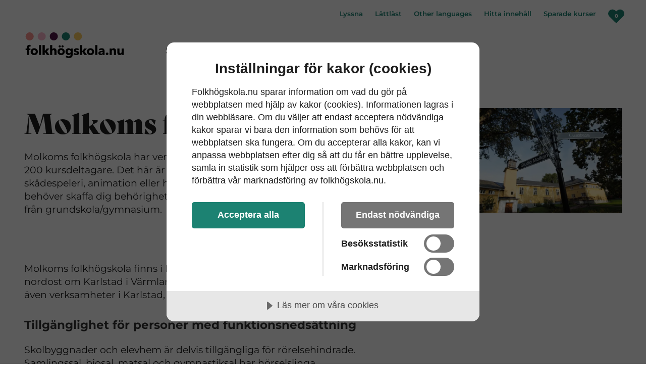

--- FILE ---
content_type: text/html; charset=utf-8
request_url: https://www.folkhogskola.nu/sok-skolor/Varmlands-lan/Molkoms-folkhogskola/
body_size: 15104
content:

<!DOCTYPE html>
<!--[if IE 7 ]><html class="ie ie7 no-js" lang="sv><![endif]-->
                     <!--[if IE 8 ]><html class="ie ie8 no-js" lang="sv"><![endif]-->
<!--[if IE 9 ]><html class="ie ie9 no-js" lang="sv"><![endif]-->
<!--[if (gte IE 9)|!(IE)]><!-->
<html lang="sv" class="no-js">
<!--<![endif]-->
<head>

    <link rel="preconnect" href="https://cdn.cookietractor.com"/>

    

    <link rel="preload" href="/fonts/BelyDisplay-Regular.woff2" as="font" type="font/woff2" crossorigin>
    <link rel="preload" href="/fonts/montserrat-v26-latin-regular.woff2" as="font" type="font/woff2" crossorigin>
    <link rel="preload" href="/fonts/montserrat-v26-latin-600.woff2" as="font" type="font/woff2" crossorigin>
    <link rel="preload" href="/fonts/montserrat-v26-latin-700.woff2" as="font" type="font/woff2" crossorigin>

    <script src="https://cdn.cookietractor.com/cookietractor.js" data-lang="sv-SE" data-id="5d990866-0688-499b-adfb-fbeff9f8cde7"></script>

    <title>Molkoms folkh&#xF6;gskola - folkhogskola.nu</title>
    <meta charset="utf-8"/>
    <meta name="viewport" content="width=device-width, initial-scale=1"/>
    <meta name="description" content=""/>
    <link href="https://www.folkhogskola.nu/sok-skolor/Varmlands-lan/Molkoms-folkhogskola/" rel="canonical" />

    <link rel="apple-touch-icon" href="/resources/images/appicons/apple-touch-icon.png">
    <link rel="icon" type="image/png" href="/resources/images/appicons/favicon-32x32.png" sizes="32x32"/>
    <link rel="icon" type="image/png" href="/resources/images/appicons/favicon-16x16.png" sizes="16x16"/>
    <link rel="icon" type="image/png" href="/resources/images/appicons/android-chrome-192x192.png" sizes="192x192">
    <link rel="icon" type="image/png" href="/resources/images/appicons/android-chrome-512x512.png" sizes="512x512">

    <meta name="msapplication-TileColor" content="#fff"/>
    <meta name="msapplication-TileImage" content="/resources/images/appicons/mstile-150x150.png"/>
    
    <link rel="stylesheet" href="/static/styles/folkhogskola.css?v=134128696120000000">

    

    <script>
        (function () {
            document.documentElement.className = document.documentElement.className
                .replace(/(^|\s)no-js(\s|$)/, '$1$2') +
                ('js');
        })();
    </script>

    <script>
        window.dataLayer = window.dataLayer || [];
        dataLayer.push({
            'pagetype': 'SchoolPage'
        });
    </script>

<script>
	window.dataLayer = window.dataLayer || [];
	dataLayer.push({
		'schoolName': 'Molkoms folkhögskola',
		'schoolCounty': 'Värmlands län'
	});
</script>
        <!-- Google Tag Manager -->
        <script>
            (function(w, d, s, l, i) {
                w[l] = w[l] || [];
                w[l].push({
                    'gtm.start':
                        new Date().getTime(),
                    event: 'gtm.js'
                });
                var f = d.getElementsByTagName(s)[0],
                    j = d.createElement(s),
                    dl = l != 'dataLayer' ? '&l=' + l : '';
                j.async = true;
                j.src =
                    'https://www.googletagmanager.com/gtm.js?id=' + i + dl;
                f.parentNode.insertBefore(j, f);
            })(window, document, 'script', 'dataLayer', 'GTM-5K3SPVN');
        </script>
        <!-- End Google Tag Manager -->


        <script type="text/javascript">
            var google_conversion_id = 1017498546;
            var google_custom_params = window.google_tag_params;
            var google_remarketing_only = true;
        </script>
        <script type="text/javascript" src="//www.googleadservices.com/pagead/conversion.js">

        </script>

        <meta property="og:url" content="/sok-skolor/Varmlands-lan/Molkoms-folkhogskola/"/>
        <meta property="og:locale" content="sv_SE"/>
            <meta property="og:image" content="/globalassets/folkhogskola.nu/bildmapp-for-folkhogskola/molkoms-folkhogskola/molkom_fhsk.jpg?preset=ogimage"/>

    <script>
!function(T,l,y){var S=T.location,k="script",D="instrumentationKey",C="ingestionendpoint",I="disableExceptionTracking",E="ai.device.",b="toLowerCase",w="crossOrigin",N="POST",e="appInsightsSDK",t=y.name||"appInsights";(y.name||T[e])&&(T[e]=t);var n=T[t]||function(d){var g=!1,f=!1,m={initialize:!0,queue:[],sv:"5",version:2,config:d};function v(e,t){var n={},a="Browser";return n[E+"id"]=a[b](),n[E+"type"]=a,n["ai.operation.name"]=S&&S.pathname||"_unknown_",n["ai.internal.sdkVersion"]="javascript:snippet_"+(m.sv||m.version),{time:function(){var e=new Date;function t(e){var t=""+e;return 1===t.length&&(t="0"+t),t}return e.getUTCFullYear()+"-"+t(1+e.getUTCMonth())+"-"+t(e.getUTCDate())+"T"+t(e.getUTCHours())+":"+t(e.getUTCMinutes())+":"+t(e.getUTCSeconds())+"."+((e.getUTCMilliseconds()/1e3).toFixed(3)+"").slice(2,5)+"Z"}(),iKey:e,name:"Microsoft.ApplicationInsights."+e.replace(/-/g,"")+"."+t,sampleRate:100,tags:n,data:{baseData:{ver:2}}}}var h=d.url||y.src;if(h){function a(e){var t,n,a,i,r,o,s,c,u,p,l;g=!0,m.queue=[],f||(f=!0,t=h,s=function(){var e={},t=d.connectionString;if(t)for(var n=t.split(";"),a=0;a<n.length;a++){var i=n[a].split("=");2===i.length&&(e[i[0][b]()]=i[1])}if(!e[C]){var r=e.endpointsuffix,o=r?e.location:null;e[C]="https://"+(o?o+".":"")+"dc."+(r||"services.visualstudio.com")}return e}(),c=s[D]||d[D]||"",u=s[C],p=u?u+"/v2/track":d.endpointUrl,(l=[]).push((n="SDK LOAD Failure: Failed to load Application Insights SDK script (See stack for details)",a=t,i=p,(o=(r=v(c,"Exception")).data).baseType="ExceptionData",o.baseData.exceptions=[{typeName:"SDKLoadFailed",message:n.replace(/\./g,"-"),hasFullStack:!1,stack:n+"\nSnippet failed to load ["+a+"] -- Telemetry is disabled\nHelp Link: https://go.microsoft.com/fwlink/?linkid=2128109\nHost: "+(S&&S.pathname||"_unknown_")+"\nEndpoint: "+i,parsedStack:[]}],r)),l.push(function(e,t,n,a){var i=v(c,"Message"),r=i.data;r.baseType="MessageData";var o=r.baseData;return o.message='AI (Internal): 99 message:"'+("SDK LOAD Failure: Failed to load Application Insights SDK script (See stack for details) ("+n+")").replace(/\"/g,"")+'"',o.properties={endpoint:a},i}(0,0,t,p)),function(e,t){if(JSON){var n=T.fetch;if(n&&!y.useXhr)n(t,{method:N,body:JSON.stringify(e),mode:"cors"});else if(XMLHttpRequest){var a=new XMLHttpRequest;a.open(N,t),a.setRequestHeader("Content-type","application/json"),a.send(JSON.stringify(e))}}}(l,p))}function i(e,t){f||setTimeout(function(){!t&&m.core||a()},500)}var e=function(){var n=l.createElement(k);n.src=h;var e=y[w];return!e&&""!==e||"undefined"==n[w]||(n[w]=e),n.onload=i,n.onerror=a,n.onreadystatechange=function(e,t){"loaded"!==n.readyState&&"complete"!==n.readyState||i(0,t)},n}();y.ld<0?l.getElementsByTagName("head")[0].appendChild(e):setTimeout(function(){l.getElementsByTagName(k)[0].parentNode.appendChild(e)},y.ld||0)}try{m.cookie=l.cookie}catch(p){}function t(e){for(;e.length;)!function(t){m[t]=function(){var e=arguments;g||m.queue.push(function(){m[t].apply(m,e)})}}(e.pop())}var n="track",r="TrackPage",o="TrackEvent";t([n+"Event",n+"PageView",n+"Exception",n+"Trace",n+"DependencyData",n+"Metric",n+"PageViewPerformance","start"+r,"stop"+r,"start"+o,"stop"+o,"addTelemetryInitializer","setAuthenticatedUserContext","clearAuthenticatedUserContext","flush"]),m.SeverityLevel={Verbose:0,Information:1,Warning:2,Error:3,Critical:4};var s=(d.extensionConfig||{}).ApplicationInsightsAnalytics||{};if(!0!==d[I]&&!0!==s[I]){var c="onerror";t(["_"+c]);var u=T[c];T[c]=function(e,t,n,a,i){var r=u&&u(e,t,n,a,i);return!0!==r&&m["_"+c]({message:e,url:t,lineNumber:n,columnNumber:a,error:i}),r},d.autoExceptionInstrumented=!0}return m}(y.cfg);function a(){y.onInit&&y.onInit(n)}(T[t]=n).queue&&0===n.queue.length?(n.queue.push(a),n.trackPageView({})):a()}(window,document,{src: "https://js.monitor.azure.com/scripts/b/ai.2.gbl.min.js", crossOrigin: "anonymous", cfg: {instrumentationKey: '84ab38b1-86d4-4a9b-8da4-8bbbb3190cee', disableCookiesUsage: false }});
</script>


</head>
<body class="" data-gtm-pagetype="SchoolPage">
<a href="#main-content" class="skiplink">
    <div class="wrap">
        <span class="skiplink__body">Till innehållet på sidan</span>
    </div>
</a>

    <!-- Google Tag Manager (noscript) -->
    <noscript>
        <iframe src="https://www.googletagmanager.com/ns.html?id=GTM-5K3SPVN"
                height="0" width="0" style="display:none;visibility:hidden">
        </iframe>
    </noscript>
    <!-- End Google Tag Manager (noscript) -->
    <noscript>
        <div style="display: inline;">
            <img height="1" width="1" style="border-style: none;" alt="" src="//googleads.g.doubleclick.net/pagead/viewthroughconversion/1017498546/?guid=ON&amp;script=0"/>
        </div>
    </noscript>



<div class="page">
    <span class="js-announcer visually-hidden" aria-live="polite"></span>

    
<header class="header ">
    <div class="wrap header__inner">
        
    <a href="/" class="header__logotype">
        <img src="/contentassets/b2275f758a734ab5831b017d63faa7c9/fhsknu-2022-logo.svg"
             alt="Folkhögskola punkt nu, gå till startsidan."
             width="200"
             height="51"
        />
    </a>
 
        





    <nav class="header__primary-nav " aria-label="Huvudmeny">
        <ul class="header__nav-items">

                            <li class="header__primary-item">
                                <a class="header__primary-link" href="/sok-kurser/">
                                    S&#xF6;k kurser
                                </a>
                            </li>
                            <li class="header__primary-item">
                                <a href="/sok-skolor/"
                                   class="header__primary-link header__primary-link--selected"
                                   aria-current="page">S&#xF6;k skolor</a>
                            </li>
                            <li class="header__primary-item">
                                <a class="header__primary-link"
                                   aria-controls="Navigation"
                                   aria-expanded="false"
                                   data-controller="HeaderNavControl"
                                   href>
                                    Om folkh&#xF6;gskola
                                    <span class="icon" aria-hidden="true">
                                        <svg class="icon__svg icon__arrow-down-dims" transform="rotate(-90)">
                                            <use xlink:href="/static/icons.svg#arrow-down"></use>
                                        </svg>
                                    </span>
                                </a>
                            </li>
        </ul>
    </nav>


<div class="header__nav" id="Navigation">



<div class="mobile-menu">
    <div class="menu-link main-link">
        <a href="/om-folkhogskola/">Om folkh&#xF6;gskola</a>
    </div>
    
        <div class="link-container toggle" data-controller=Toggle data-toggle-expanded=false>
            <div class="menu-link first-level">
                <a href="/om-folkhogskola/folkhogskolans-kurser-och-utbildningar/">Folkh&#xF6;gskolans kurser och utbildningar</a>

                    <div class="expandable-header toggle__control">
                        <span class="icon expandable-icon" aria-hidden="true">
                            <svg class="icon__svg icon__arrow-down-dims" transform="rotate(-90)">
                                <use xlink:href="/static/icons.svg#arrow-down"></use>
                            </svg>
                        </span>
                    </div>

            </div>
                <div class="toggle__area">
                        <div class="link-container toggle" >
                            <div class="menu-link second-level collapse-link">
                                <a href="/om-folkhogskola/folkhogskolans-kurser-och-utbildningar/vad-ar-allman-kurs/">Allm&#xE4;n kurs  &#x2013; ett alternativ till komvux</a>

                            </div>
                            <div class="toggle__area">
                            </div>
                        </div>
                        <div class="link-container toggle" >
                            <div class="menu-link second-level collapse-link">
                                <a href="/om-folkhogskola/folkhogskolans-kurser-och-utbildningar/vad-ar-profilkurs/">Profilkurs  &#x2013; utveckla ett intresse</a>

                            </div>
                            <div class="toggle__area">
                            </div>
                        </div>
                        <div class="link-container toggle" >
                            <div class="menu-link second-level collapse-link">
                                <a href="/om-folkhogskola/folkhogskolans-kurser-och-utbildningar/yrkesutbildning-pa-folkhogskola/">Yrkesutbildning &#x2013; utbilda dig inom ett yrke</a>

                            </div>
                            <div class="toggle__area">
                            </div>
                        </div>
                        <div class="link-container toggle" >
                            <div class="menu-link second-level collapse-link">
                                <a href="/om-folkhogskola/folkhogskolans-kurser-och-utbildningar/sommarkurser-folkhogskola/">Sommarkurser och korta kurser</a>

                            </div>
                            <div class="toggle__area">
                            </div>
                        </div>
                        <div class="link-container toggle" >
                            <div class="menu-link second-level collapse-link">
                                <a href="/om-folkhogskola/folkhogskolans-kurser-och-utbildningar/distanskurser-folkhogskola/">Distanskurser</a>

                            </div>
                            <div class="toggle__area">
                            </div>
                        </div>
                        <div class="link-container toggle" >
                            <div class="menu-link second-level collapse-link">
                                <a href="/om-folkhogskola/folkhogskolans-kurser-och-utbildningar/etableringskurs-folkhogskola/">Etableringskurs p&#xE5; folkh&#xF6;gskola</a>

                            </div>
                            <div class="toggle__area">
                            </div>
                        </div>
                        <div class="link-container toggle" >
                            <div class="menu-link second-level collapse-link">
                                <a href="/om-folkhogskola/folkhogskolans-kurser-och-utbildningar/studiemotiverande-kurser/">Studiemotiverande kurser</a>

                            </div>
                            <div class="toggle__area">
                            </div>
                        </div>
                        <div class="link-container toggle" >
                            <div class="menu-link second-level collapse-link">
                                <a href="/om-folkhogskola/folkhogskolans-kurser-och-utbildningar/svenska-for-invandrare-pa-folkhogskola/">Svenska f&#xF6;r invandrare p&#xE5; folkh&#xF6;gskola</a>

                            </div>
                            <div class="toggle__area">
                            </div>
                        </div>
                </div>
        </div>
        <div class="link-container toggle" >
            <div class="menu-link first-level">
                <a href="/om-folkhogskola/faq---vanliga-fragor-och-svar/">FAQ - Vanliga fr&#xE5;gor och svar</a>


            </div>
        </div>
        <div class="link-container toggle" data-controller=Toggle data-toggle-expanded=false>
            <div class="menu-link first-level">
                <a href="/om-folkhogskola/ansokan/">V&#xE4;gen till folkh&#xF6;gskola</a>

                    <div class="expandable-header toggle__control">
                        <span class="icon expandable-icon" aria-hidden="true">
                            <svg class="icon__svg icon__arrow-down-dims" transform="rotate(-90)">
                                <use xlink:href="/static/icons.svg#arrow-down"></use>
                            </svg>
                        </span>
                    </div>

            </div>
                <div class="toggle__area">
                        <div class="link-container toggle" >
                            <div class="menu-link second-level collapse-link">
                                <a href="/om-folkhogskola/ansokan/tips-nar-du-ska-valja-folkhogskola/">Tips n&#xE4;r du ska v&#xE4;lja folkh&#xF6;gskola</a>

                            </div>
                            <div class="toggle__area">
                            </div>
                        </div>
                        <div class="link-container toggle" >
                            <div class="menu-link second-level collapse-link">
                                <a href="/om-folkhogskola/ansokan/att-skriva-en-ansokan/">Att skriva en ans&#xF6;kan</a>

                            </div>
                            <div class="toggle__area">
                            </div>
                        </div>
                        <div class="link-container toggle" >
                            <div class="menu-link second-level collapse-link">
                                <a href="/om-folkhogskola/ansokan/antagningskrav/">Antagningskrav</a>

                            </div>
                            <div class="toggle__area">
                            </div>
                        </div>
                        <div class="link-container toggle" >
                            <div class="menu-link second-level collapse-link">
                                <a href="/om-folkhogskola/ansokan/aldersgranser-pa-folkhogskola/">&#xC5;ldersgr&#xE4;nser p&#xE5; folkh&#xF6;gskola</a>

                            </div>
                            <div class="toggle__area">
                            </div>
                        </div>
                        <div class="link-container toggle" >
                            <div class="menu-link second-level collapse-link">
                                <a href="/om-folkhogskola/ansokan/kostnader-pa-folkhogskola/">Kostnader p&#xE5; folkh&#xF6;gskola</a>

                            </div>
                            <div class="toggle__area">
                            </div>
                        </div>
                </div>
        </div>
        <div class="link-container toggle" >
            <div class="menu-link first-level">
                <a href="/om-folkhogskola/material-om-folkhogskola/">Best&#xE4;ll material om folkh&#xF6;gskola</a>


            </div>
        </div>
        <div class="link-container toggle" data-controller=Toggle data-toggle-expanded=false>
            <div class="menu-link first-level">
                <a href="/om-folkhogskola/livet-som-deltagare/">Livet som deltagare</a>

                    <div class="expandable-header toggle__control">
                        <span class="icon expandable-icon" aria-hidden="true">
                            <svg class="icon__svg icon__arrow-down-dims" transform="rotate(-90)">
                                <use xlink:href="/static/icons.svg#arrow-down"></use>
                            </svg>
                        </span>
                    </div>

            </div>
                <div class="toggle__area">
                        <div class="link-container toggle" >
                            <div class="menu-link second-level collapse-link">
                                <a href="/om-folkhogskola/livet-som-deltagare/leva--bo/">Leva &amp; bo p&#xE5; internat</a>

                            </div>
                            <div class="toggle__area">
                            </div>
                        </div>
                        <div class="link-container toggle" >
                            <div class="menu-link second-level collapse-link">
                                <a href="/om-folkhogskola/livet-som-deltagare/funktionsnedsattning/">St&#xF6;d f&#xF6;r dig med funktionsneds&#xE4;ttning</a>

                            </div>
                            <div class="toggle__area">
                            </div>
                        </div>
                        <div class="link-container toggle" >
                            <div class="menu-link second-level collapse-link">
                                <a href="/om-folkhogskola/livet-som-deltagare/studieekonomi/">Studieekonomi (och CSN)</a>

                            </div>
                            <div class="toggle__area">
                            </div>
                        </div>
                        <div class="link-container toggle" data-controller=Toggle data-toggle-expanded=false>
                            <div class="menu-link second-level collapse-link">
                                <a href="/om-folkhogskola/livet-som-deltagare/studeranderatt/">Studerander&#xE4;tt</a>

                                    <div class="expandable-header toggle__control">
                                        <span class="icon expandable-icon" aria-hidden="true">
                                            <svg class="icon__svg icon__arrow-down-dims" transform="rotate(-90)">
                                                <use xlink:href="/static/icons.svg#arrow-down"></use>
                                            </svg>
                                        </span>
                                    </div>
                            </div>
                            <div class="toggle__area">
                                    <div class="link-container toggle">
                                        <div class="menu-link third-level">
                                            <a href="/om-folkhogskola/livet-som-deltagare/studeranderatt/folkbildningsradets-riktlinjer/">Folkbildningsr&#xE5;dets riktlinjer</a>
                                        </div>
                                    </div>
                                    <div class="link-container toggle">
                                        <div class="menu-link third-level">
                                            <a href="/om-folkhogskola/livet-som-deltagare/studeranderatt/diskriminerings--och-arbetsmiljolagen/">Diskriminerings- och arbetsmilj&#xF6;lagen</a>
                                        </div>
                                    </div>
                                    <div class="link-container toggle">
                                        <div class="menu-link third-level">
                                            <a href="/om-folkhogskola/livet-som-deltagare/studeranderatt/lagar-for-studerande-vid-offentligagda-folkhogskolor/">Lagar f&#xF6;r studerande vid offentlig&#xE4;gda folkh&#xF6;gskolor</a>
                                        </div>
                                    </div>
                            </div>
                        </div>
                </div>
        </div>
        <div class="link-container toggle" data-controller=Toggle data-toggle-expanded=false>
            <div class="menu-link first-level">
                <a href="/om-folkhogskola/berattelser-fran-folkhogskolan/">Ber&#xE4;ttelser fr&#xE5;n folkh&#xF6;gskolan</a>

                    <div class="expandable-header toggle__control">
                        <span class="icon expandable-icon" aria-hidden="true">
                            <svg class="icon__svg icon__arrow-down-dims" transform="rotate(-90)">
                                <use xlink:href="/static/icons.svg#arrow-down"></use>
                            </svg>
                        </span>
                    </div>

            </div>
                <div class="toggle__area">
                        <div class="link-container toggle" data-controller=Toggle data-toggle-expanded=false>
                            <div class="menu-link second-level collapse-link">
                                <a href="/om-folkhogskola/berattelser-fran-folkhogskolan/berattelser-fran-allman-kurs/">Ber&#xE4;ttelser fr&#xE5;n allm&#xE4;n kurs</a>

                                    <div class="expandable-header toggle__control">
                                        <span class="icon expandable-icon" aria-hidden="true">
                                            <svg class="icon__svg icon__arrow-down-dims" transform="rotate(-90)">
                                                <use xlink:href="/static/icons.svg#arrow-down"></use>
                                            </svg>
                                        </span>
                                    </div>
                            </div>
                            <div class="toggle__area">
                                    <div class="link-container toggle">
                                        <div class="menu-link third-level">
                                            <a href="/om-folkhogskola/berattelser-fran-folkhogskolan/berattelser-fran-allman-kurs/carl-johan-gick-allman-kurs-pa-60-talet/">Carl-Johan gick Allm&#xE4;n kurs p&#xE5; 60-talet</a>
                                        </div>
                                    </div>
                                    <div class="link-container toggle">
                                        <div class="menu-link third-level">
                                            <a href="/om-folkhogskola/berattelser-fran-folkhogskolan/berattelser-fran-allman-kurs/stephanie-har-gatt-naturvetenskapligt-basar/">Stephanie har g&#xE5;tt naturvetenskapligt bas&#xE5;r</a>
                                        </div>
                                    </div>
                                    <div class="link-container toggle">
                                        <div class="menu-link third-level">
                                            <a href="/om-folkhogskola/berattelser-fran-folkhogskolan/berattelser-fran-allman-kurs/bayan-ar-snart-klar-med-allman-kurs/">Bayan &#xE4;r snart klar med Allm&#xE4;n kurs</a>
                                        </div>
                                    </div>
                                    <div class="link-container toggle">
                                        <div class="menu-link third-level">
                                            <a href="/om-folkhogskola/berattelser-fran-folkhogskolan/berattelser-fran-allman-kurs/sage-gar-tredje-aret-pa-allman-kurs/">Sage g&#xE5;r tredje &#xE5;ret p&#xE5; Allm&#xE4;n kurs</a>
                                        </div>
                                    </div>
                                    <div class="link-container toggle">
                                        <div class="menu-link third-level">
                                            <a href="/om-folkhogskola/berattelser-fran-folkhogskolan/berattelser-fran-allman-kurs/selma-efter-tre-ar-pa-allman-kurs-----det-ar-aldrig-for-sent-att-bygga-upp-sig-sjalv-och-gora-bra-ifran-sig/">Selma Saldell fick en andra chans p&#xE5; Allm&#xE4;n kurs</a>
                                        </div>
                                    </div>
                                    <div class="link-container toggle">
                                        <div class="menu-link third-level">
                                            <a href="/om-folkhogskola/berattelser-fran-folkhogskolan/berattelser-fran-allman-kurs/viljan-att-hjalpa-andra-forde-dem-till-vardutbildningen/">Cazzandra och Hamid vill arbeta inom v&#xE5;rden</a>
                                        </div>
                                    </div>
                                    <div class="link-container toggle">
                                        <div class="menu-link third-level">
                                            <a href="/om-folkhogskola/berattelser-fran-folkhogskolan/berattelser-fran-allman-kurs/faten-och-nithi-allman-kurs-teckensprak/">Faten och Nithi, Allm&#xE4;n kurs teckenspr&#xE5;k</a>
                                        </div>
                                    </div>
                            </div>
                        </div>
                        <div class="link-container toggle" data-controller=Toggle data-toggle-expanded=false>
                            <div class="menu-link second-level collapse-link">
                                <a href="/om-folkhogskola/berattelser-fran-folkhogskolan/berattelser-fran-profilkurser/">Ber&#xE4;ttelser fr&#xE5;n profilkurser</a>

                                    <div class="expandable-header toggle__control">
                                        <span class="icon expandable-icon" aria-hidden="true">
                                            <svg class="icon__svg icon__arrow-down-dims" transform="rotate(-90)">
                                                <use xlink:href="/static/icons.svg#arrow-down"></use>
                                            </svg>
                                        </span>
                                    </div>
                            </div>
                            <div class="toggle__area">
                                    <div class="link-container toggle">
                                        <div class="menu-link third-level">
                                            <a href="/om-folkhogskola/berattelser-fran-folkhogskolan/berattelser-fran-profilkurser/karleksparet-anna-och-niclas-gar-en-kurs-i-budo-tillsammans/">K&#xE4;rleksparet Anna och Niclas g&#xE5;r en kurs i budo tillsammans</a>
                                        </div>
                                    </div>
                                    <div class="link-container toggle">
                                        <div class="menu-link third-level">
                                            <a href="/om-folkhogskola/berattelser-fran-folkhogskolan/berattelser-fran-profilkurser/wesley-gar-en-danslinje/">Wesley g&#xE5;r en danslinje</a>
                                        </div>
                                    </div>
                                    <div class="link-container toggle">
                                        <div class="menu-link third-level">
                                            <a href="/om-folkhogskola/berattelser-fran-folkhogskolan/berattelser-fran-profilkurser/simon-pluggar-musikproduktion/">Simon pluggar musikproduktion</a>
                                        </div>
                                    </div>
                                    <div class="link-container toggle">
                                        <div class="menu-link third-level">
                                            <a href="/om-folkhogskola/berattelser-fran-folkhogskolan/berattelser-fran-profilkurser/marcus-ska-bli-fritidsledare/">Marcus ska bli fritidsledare</a>
                                        </div>
                                    </div>
                                    <div class="link-container toggle">
                                        <div class="menu-link third-level">
                                            <a href="/om-folkhogskola/berattelser-fran-folkhogskolan/berattelser-fran-profilkurser/monika-bytte-sjukhuset-mot-fjallet/">Monika bytte sjukhuset mot fj&#xE4;llet</a>
                                        </div>
                                    </div>
                                    <div class="link-container toggle">
                                        <div class="menu-link third-level">
                                            <a href="/om-folkhogskola/berattelser-fran-folkhogskolan/berattelser-fran-profilkurser/eira-har-last-konst/">Eira har l&#xE4;st konst</a>
                                        </div>
                                    </div>
                                    <div class="link-container toggle">
                                        <div class="menu-link third-level">
                                            <a href="/om-folkhogskola/berattelser-fran-folkhogskolan/berattelser-fran-profilkurser/morgan-laste-ekologisk-odling/">Morgan l&#xE4;ste ekologisk odling</a>
                                        </div>
                                    </div>
                                    <div class="link-container toggle">
                                        <div class="menu-link third-level">
                                            <a href="/om-folkhogskola/berattelser-fran-folkhogskolan/berattelser-fran-profilkurser/oscar-laser-film-och-teater/">Oscar l&#xE4;ser film och teater</a>
                                        </div>
                                    </div>
                                    <div class="link-container toggle">
                                        <div class="menu-link third-level">
                                            <a href="/om-folkhogskola/berattelser-fran-folkhogskolan/berattelser-fran-profilkurser/ida-och-moa-laser-andra-aret-pa-en-konstutbildning/">Ida och Moa l&#xE4;ser andra &#xE5;ret p&#xE5; en konstutbildning</a>
                                        </div>
                                    </div>
                                    <div class="link-container toggle">
                                        <div class="menu-link third-level">
                                            <a href="/om-folkhogskola/berattelser-fran-folkhogskolan/berattelser-fran-profilkurser/stefano-tonelli-laser-hallbar-utveckling/">Stefano Tonelli l&#xE4;ser H&#xE5;llbar utveckling</a>
                                        </div>
                                    </div>
                                    <div class="link-container toggle">
                                        <div class="menu-link third-level">
                                            <a href="/om-folkhogskola/berattelser-fran-folkhogskolan/berattelser-fran-profilkurser/yasmin-barnomsorgsutbildning/">Yasmine, barnomsorgsutbildning</a>
                                        </div>
                                    </div>
                                    <div class="link-container toggle">
                                        <div class="menu-link third-level">
                                            <a href="/om-folkhogskola/berattelser-fran-folkhogskolan/berattelser-fran-profilkurser/matilda-dokumentarfilmslinjen/">Matilda, dokument&#xE4;rfilmslinjen</a>
                                        </div>
                                    </div>
                                    <div class="link-container toggle">
                                        <div class="menu-link third-level">
                                            <a href="/om-folkhogskola/berattelser-fran-folkhogskolan/berattelser-fran-profilkurser/mangsysslaren-herta-harrysson-gar-baskursen/">M&#xE5;ngsysslaren Herta Harrysson g&#xE5;r baskursen</a>
                                        </div>
                                    </div>
                                    <div class="link-container toggle">
                                        <div class="menu-link third-level">
                                            <a href="/om-folkhogskola/berattelser-fran-folkhogskolan/berattelser-fran-profilkurser/maryan-bouraleh-gick-kvallskurs-i-journalistik2/">Maryan Bouraleh gick kv&#xE4;llskurs i journalistik</a>
                                        </div>
                                    </div>
                                    <div class="link-container toggle">
                                        <div class="menu-link third-level">
                                            <a href="/om-folkhogskola/berattelser-fran-folkhogskolan/berattelser-fran-profilkurser/simmaren-gustav-ljungberg-utbildar-sig-till-ledare-for-barn-och-ungdomar/">Tidigare Special Olympics-medalj&#xF6;ren: &#x201D;Jag vill bli en ledare&#x201D;</a>
                                        </div>
                                    </div>
                                    <div class="link-container toggle">
                                        <div class="menu-link third-level">
                                            <a href="/om-folkhogskola/berattelser-fran-folkhogskolan/berattelser-fran-profilkurser/jag-tycker-att-alla-borde-ga-pa-folkhogskola2/">Sk&#xE5;despelerskan Amanda Jansson: &quot;Alla borde g&#xE5; p&#xE5; folkh&#xF6;gskola&quot;</a>
                                        </div>
                                    </div>
                                    <div class="link-container toggle">
                                        <div class="menu-link third-level">
                                            <a href="/om-folkhogskola/berattelser-fran-folkhogskolan/berattelser-fran-profilkurser/hjalmar-hagstrom-gar-batbyggarkurs/">Hjalmar Hagstr&#xF6;m g&#xE5;r b&#xE5;tbyggarkurs</a>
                                        </div>
                                    </div>
                                    <div class="link-container toggle">
                                        <div class="menu-link third-level">
                                            <a href="/om-folkhogskola/berattelser-fran-folkhogskolan/berattelser-fran-profilkurser/Artisten-Isabel-Neib-gick-Rockmusikerlinjen/">Artisten Isabel Neib gick Rockmusikerlinjen</a>
                                        </div>
                                    </div>
                                    <div class="link-container toggle">
                                        <div class="menu-link third-level">
                                            <a href="/om-folkhogskola/berattelser-fran-folkhogskolan/berattelser-fran-profilkurser/amanda-och-molly-recycle-design/">Amanda och Molly, Recycle Design</a>
                                        </div>
                                    </div>
                            </div>
                        </div>
                        <div class="link-container toggle" data-controller=Toggle data-toggle-expanded=false>
                            <div class="menu-link second-level collapse-link">
                                <a href="/om-folkhogskola/berattelser-fran-folkhogskolan/berattelser-fran-yrkesutbildningar/">Ber&#xE4;ttelser fr&#xE5;n yrkesutbildningar</a>

                                    <div class="expandable-header toggle__control">
                                        <span class="icon expandable-icon" aria-hidden="true">
                                            <svg class="icon__svg icon__arrow-down-dims" transform="rotate(-90)">
                                                <use xlink:href="/static/icons.svg#arrow-down"></use>
                                            </svg>
                                        </span>
                                    </div>
                            </div>
                            <div class="toggle__area">
                                    <div class="link-container toggle">
                                        <div class="menu-link third-level">
                                            <a href="/om-folkhogskola/berattelser-fran-folkhogskolan/berattelser-fran-yrkesutbildningar/pa-fritidsledarlinjen-utmanas-ola-i-sitt-ledarskap2/">P&#xE5; fritidsledarlinjen utmanas Ola i sitt ledarskap</a>
                                        </div>
                                    </div>
                                    <div class="link-container toggle">
                                        <div class="menu-link third-level">
                                            <a href="/om-folkhogskola/berattelser-fran-folkhogskolan/berattelser-fran-yrkesutbildningar/De-paddlar-mot-dromyrket/">Blivande &#xE4;ventyrsguider paddlar mot dr&#xF6;myrket</a>
                                        </div>
                                    </div>
                                    <div class="link-container toggle">
                                        <div class="menu-link third-level">
                                            <a href="/om-folkhogskola/berattelser-fran-folkhogskolan/berattelser-fran-yrkesutbildningar/rebecka-och-behice-elev--och-lararassistent/">Rebecka och Behice, elev- och l&#xE4;rarassistent</a>
                                        </div>
                                    </div>
                                    <div class="link-container toggle">
                                        <div class="menu-link third-level">
                                            <a href="/om-folkhogskola/berattelser-fran-folkhogskolan/berattelser-fran-yrkesutbildningar/utemiljokursen-ledde-till-jobb-for-martha-nu-har-jag-hittat-det-som-verkligen-passar-mig/">Utemilj&#xF6;kursen ledde till jobb f&#xF6;r Martha: &#x201D;Nu har jag hittat det som verkligen passar mig!&#x201D;</a>
                                        </div>
                                    </div>
                            </div>
                        </div>
                        <div class="link-container toggle" data-controller=Toggle data-toggle-expanded=false>
                            <div class="menu-link second-level collapse-link">
                                <a href="/om-folkhogskola/berattelser-fran-folkhogskolan/berattelser-fran-larare-pa-folkhogskola/">Ber&#xE4;ttelser fr&#xE5;n l&#xE4;rare p&#xE5; folkh&#xF6;gskola</a>

                                    <div class="expandable-header toggle__control">
                                        <span class="icon expandable-icon" aria-hidden="true">
                                            <svg class="icon__svg icon__arrow-down-dims" transform="rotate(-90)">
                                                <use xlink:href="/static/icons.svg#arrow-down"></use>
                                            </svg>
                                        </span>
                                    </div>
                            </div>
                            <div class="toggle__area">
                                    <div class="link-container toggle">
                                        <div class="menu-link third-level">
                                            <a href="/om-folkhogskola/berattelser-fran-folkhogskolan/berattelser-fran-larare-pa-folkhogskola/folkhogskolan-gjorde-annki-redo-for-robinson/">Annki Nilsson, kursansvarig f&#xF6;r Turism och &#xE4;ventyr deltar i Robinson</a>
                                        </div>
                                    </div>
                                    <div class="link-container toggle">
                                        <div class="menu-link third-level">
                                            <a href="/om-folkhogskola/berattelser-fran-folkhogskolan/berattelser-fran-larare-pa-folkhogskola/Gustav-Fridolin-folkhogskollarare/">Gustav Fridolin, folkh&#xF6;gskolel&#xE4;rare</a>
                                        </div>
                                    </div>
                            </div>
                        </div>
                </div>
        </div>
        <div class="link-container toggle" data-controller=Toggle data-toggle-expanded=false>
            <div class="menu-link first-level">
                <a href="/om-folkhogskola/behorigheter/">Beh&#xF6;righeter till vidare studier</a>

                    <div class="expandable-header toggle__control">
                        <span class="icon expandable-icon" aria-hidden="true">
                            <svg class="icon__svg icon__arrow-down-dims" transform="rotate(-90)">
                                <use xlink:href="/static/icons.svg#arrow-down"></use>
                            </svg>
                        </span>
                    </div>

            </div>
                <div class="toggle__area">
                        <div class="link-container toggle" >
                            <div class="menu-link second-level collapse-link">
                                <a href="/om-folkhogskola/behorigheter/gymnasieniva/">Till gymnasieniv&#xE5;</a>

                            </div>
                            <div class="toggle__area">
                            </div>
                        </div>
                        <div class="link-container toggle" data-controller=Toggle data-toggle-expanded=false>
                            <div class="menu-link second-level collapse-link">
                                <a href="/om-folkhogskola/behorigheter/hogskolayrkeshogskola/">Till h&#xF6;gskola/yrkesh&#xF6;gskola</a>

                                    <div class="expandable-header toggle__control">
                                        <span class="icon expandable-icon" aria-hidden="true">
                                            <svg class="icon__svg icon__arrow-down-dims" transform="rotate(-90)">
                                                <use xlink:href="/static/icons.svg#arrow-down"></use>
                                            </svg>
                                        </span>
                                    </div>
                            </div>
                            <div class="toggle__area">
                                    <div class="link-container toggle">
                                        <div class="menu-link third-level">
                                            <a href="/om-folkhogskola/behorigheter/hogskolayrkeshogskola/grundlaggande-behorighet/">Grundl&#xE4;ggande beh&#xF6;righet</a>
                                        </div>
                                    </div>
                                    <div class="link-container toggle">
                                        <div class="menu-link third-level">
                                            <a href="/om-folkhogskola/behorigheter/hogskolayrkeshogskola/sarskilda-behorigheter-till-hogre-studier/">S&#xE4;rskilda beh&#xF6;righeter till h&#xF6;gre studier</a>
                                        </div>
                                    </div>
                                    <div class="link-container toggle">
                                        <div class="menu-link third-level">
                                            <a href="/om-folkhogskola/behorigheter/hogskolayrkeshogskola/behorighet-till-hogskola-och-yrkeshogskola-genom-distansstudier/">Beh&#xF6;righet till h&#xF6;gskola och yrkesh&#xF6;gskola genom distansstudier</a>
                                        </div>
                                    </div>
                            </div>
                        </div>
                        <div class="link-container toggle" >
                            <div class="menu-link second-level collapse-link">
                                <a href="/om-folkhogskola/behorigheter/folkhogskolans-urvalsgrupp/">Folkh&#xF6;gskolans urvalsgrupp</a>

                            </div>
                            <div class="toggle__area">
                            </div>
                        </div>
                        <div class="link-container toggle" >
                            <div class="menu-link second-level collapse-link">
                                <a href="/om-folkhogskola/behorigheter/urval-till-yrkeshogskolan/">Urval till yrkesh&#xF6;gskolan</a>

                            </div>
                            <div class="toggle__area">
                            </div>
                        </div>
                        <div class="link-container toggle" >
                            <div class="menu-link second-level collapse-link">
                                <a href="/om-folkhogskola/behorigheter/urval-till-folkhogskolans-yrkesutbildningar/">Urval till folkh&#xF6;gskolans yrkesutbildningar</a>

                            </div>
                            <div class="toggle__area">
                            </div>
                        </div>
                        <div class="link-container toggle" >
                            <div class="menu-link second-level collapse-link">
                                <a href="/om-folkhogskola/behorigheter/studieomdome-och-behorighetsintyg/">Studieomd&#xF6;me och beh&#xF6;righetsintyg</a>

                            </div>
                            <div class="toggle__area">
                            </div>
                        </div>
                        <div class="link-container toggle" >
                            <div class="menu-link second-level collapse-link">
                                <a href="/om-folkhogskola/behorigheter/studier-utomlands-efter-folkhogskola/">Studier utomlands efter Allm&#xE4;n kurs</a>

                            </div>
                            <div class="toggle__area">
                            </div>
                        </div>
                </div>
        </div>


</div>
    

    <nav class="header__secondary-nav" aria-label="Sekundär meny">
        <ul class="header__nav-items">
            <li class="header__secondary-item">
                <a href="#" onclick="toggleBar();"
                   class="header__secondary-link">Lyssna</a>
            </li>
                <li class="header__secondary-item">
                    <a href="/lattlast/"
                       class="header__secondary-link">L&#xE4;ttl&#xE4;st</a>
                </li>
                <li class="header__secondary-item">
                    <a href="/other-languages/"
                       class="header__secondary-link">Other languages</a>
                </li>
                <li class="header__secondary-item">
                    <a href="/hitta-innehall/"
                       class="header__secondary-link">Hitta inneh&#xE5;ll</a>
                </li>

            <li class="header__secondary-item mobile-style">
                <a href="/sparade-kurser/" class="my-favorite-icon__mobile">
                    <span class="icon icon--3x course-page-favorite">
                        <svg class="icon_color__green icon__svg icon__favorite_desktop-dims">
                            <use xlink:href="/static/icons.svg#favorite_desktop"></use>
                        </svg>
                        <h3 id="saved-courses-count" data-controller="UpdateCountSavedCourses">10</h3>
                    </span>
                </a>
                <a href="/sparade-kurser/" class="header__secondary-link">
                    Sparade kurser
                </a>
            </li>

            <li class="my-favorite-icon__desktop">
                <a href="/sparade-kurser/" class="header__secondary-link">
                    <span class="icon icon--3x course-page-favorite">
                        <svg class="icon_color__green icon__svg icon__favorite_desktop-dims">
                            <use xlink:href="/static/icons.svg#favorite_desktop"></use>
                        </svg>
                        <h3 id="saved-courses-count" data-controller="UpdateCountSavedCourses">10</h3>
                    </span>
                </a>
            </li>
        </ul>
    </nav>

</div>

    </div>

<div id="desktop-nav" class="desktop-nav">
    <div class="navigation wrap">
        <div class="main-link">
            <a href="/om-folkhogskola/">Om folkh&#xF6;gskola</a>
        </div>

        <div class="top-links">
                <div class="column">
                        <a class="subheader-link" href="/om-folkhogskola/folkhogskolans-kurser-och-utbildningar/">Folkh&#xF6;gskolans kurser och utbildningar</a>
                            <ul>
                                    <li>
                                        <a href="/om-folkhogskola/folkhogskolans-kurser-och-utbildningar/vad-ar-allman-kurs/">Allm&#xE4;n kurs  &#x2013; ett alternativ till komvux</a>


                                        <ul id="folkhogskolans-kurser-och-utbildningar_vad-ar-allman-kurs" class="hidden">
                                        </ul>
                                        
                                    </li>
                                    <li>
                                        <a href="/om-folkhogskola/folkhogskolans-kurser-och-utbildningar/vad-ar-profilkurs/">Profilkurs  &#x2013; utveckla ett intresse</a>


                                        <ul id="folkhogskolans-kurser-och-utbildningar_vad-ar-profilkurs" class="hidden">
                                        </ul>
                                        
                                    </li>
                                    <li>
                                        <a href="/om-folkhogskola/folkhogskolans-kurser-och-utbildningar/yrkesutbildning-pa-folkhogskola/">Yrkesutbildning &#x2013; utbilda dig inom ett yrke</a>


                                        <ul id="folkhogskolans-kurser-och-utbildningar_yrkesutbildning-pa-folkhogskola" class="hidden">
                                        </ul>
                                        
                                    </li>
                                    <li>
                                        <a href="/om-folkhogskola/folkhogskolans-kurser-och-utbildningar/sommarkurser-folkhogskola/">Sommarkurser och korta kurser</a>


                                        <ul id="folkhogskolans-kurser-och-utbildningar_sommarkurser-folkhogskola" class="hidden">
                                        </ul>
                                        
                                    </li>
                                    <li>
                                        <a href="/om-folkhogskola/folkhogskolans-kurser-och-utbildningar/distanskurser-folkhogskola/">Distanskurser</a>


                                        <ul id="folkhogskolans-kurser-och-utbildningar_distanskurser-folkhogskola" class="hidden">
                                        </ul>
                                        
                                    </li>
                                    <li>
                                        <a href="/om-folkhogskola/folkhogskolans-kurser-och-utbildningar/etableringskurs-folkhogskola/">Etableringskurs p&#xE5; folkh&#xF6;gskola</a>


                                        <ul id="folkhogskolans-kurser-och-utbildningar_etableringskurs-folkhogskola" class="hidden">
                                        </ul>
                                        
                                    </li>
                                    <li>
                                        <a href="/om-folkhogskola/folkhogskolans-kurser-och-utbildningar/studiemotiverande-kurser/">Studiemotiverande kurser</a>


                                        <ul id="folkhogskolans-kurser-och-utbildningar_studiemotiverande-kurser" class="hidden">
                                        </ul>
                                        
                                    </li>
                                    <li>
                                        <a href="/om-folkhogskola/folkhogskolans-kurser-och-utbildningar/svenska-for-invandrare-pa-folkhogskola/">Svenska f&#xF6;r invandrare p&#xE5; folkh&#xF6;gskola</a>


                                        <ul id="folkhogskolans-kurser-och-utbildningar_svenska-for-invandrare-pa-folkhogskola" class="hidden">
                                        </ul>
                                        
                                    </li>
                            </ul>
                        <a class="subheader-link" href="/om-folkhogskola/faq---vanliga-fragor-och-svar/">FAQ - Vanliga fr&#xE5;gor och svar</a>
                </div>
                <div class="column">
                        <a class="subheader-link" href="/om-folkhogskola/ansokan/">V&#xE4;gen till folkh&#xF6;gskola</a>
                            <ul>
                                    <li>
                                        <a href="/om-folkhogskola/ansokan/tips-nar-du-ska-valja-folkhogskola/">Tips n&#xE4;r du ska v&#xE4;lja folkh&#xF6;gskola</a>


                                        <ul id="ansokan_tips-nar-du-ska-valja-folkhogskola" class="hidden">
                                        </ul>
                                        
                                    </li>
                                    <li>
                                        <a href="/om-folkhogskola/ansokan/att-skriva-en-ansokan/">Att skriva en ans&#xF6;kan</a>


                                        <ul id="ansokan_att-skriva-en-ansokan" class="hidden">
                                        </ul>
                                        
                                    </li>
                                    <li>
                                        <a href="/om-folkhogskola/ansokan/antagningskrav/">Antagningskrav</a>


                                        <ul id="ansokan_antagningskrav" class="hidden">
                                        </ul>
                                        
                                    </li>
                                    <li>
                                        <a href="/om-folkhogskola/ansokan/aldersgranser-pa-folkhogskola/">&#xC5;ldersgr&#xE4;nser p&#xE5; folkh&#xF6;gskola</a>


                                        <ul id="ansokan_aldersgranser-pa-folkhogskola" class="hidden">
                                        </ul>
                                        
                                    </li>
                                    <li>
                                        <a href="/om-folkhogskola/ansokan/kostnader-pa-folkhogskola/">Kostnader p&#xE5; folkh&#xF6;gskola</a>


                                        <ul id="ansokan_kostnader-pa-folkhogskola" class="hidden">
                                        </ul>
                                        
                                    </li>
                            </ul>
                        <a class="subheader-link" href="/om-folkhogskola/material-om-folkhogskola/">Best&#xE4;ll material om folkh&#xF6;gskola</a>
                </div>
                <div class="column">
                        <a class="subheader-link" href="/om-folkhogskola/livet-som-deltagare/">Livet som deltagare</a>
                            <ul>
                                    <li>
                                        <a href="/om-folkhogskola/livet-som-deltagare/leva--bo/">Leva &amp; bo p&#xE5; internat</a>


                                        <ul id="livet-som-deltagare_leva--bo" class="hidden">
                                        </ul>
                                        
                                    </li>
                                    <li>
                                        <a href="/om-folkhogskola/livet-som-deltagare/funktionsnedsattning/">St&#xF6;d f&#xF6;r dig med funktionsneds&#xE4;ttning</a>


                                        <ul id="livet-som-deltagare_funktionsnedsattning" class="hidden">
                                        </ul>
                                        
                                    </li>
                                    <li>
                                        <a href="/om-folkhogskola/livet-som-deltagare/studieekonomi/">Studieekonomi (och CSN)</a>


                                        <ul id="livet-som-deltagare_studieekonomi" class="hidden">
                                        </ul>
                                        
                                    </li>
                                    <li class="has-children">
                                        <a href="/om-folkhogskola/livet-som-deltagare/studeranderatt/">Studerander&#xE4;tt</a>

                                                <button class="toggle__control" data-toggle="#livet-som-deltagare_studeranderatt" aria-expanded="False" aria-controls="livet-som-deltagare_studeranderatt">
                                                    <svg class="icon__svg icon__arrow-down-dims" transform="rotate(-90)">
                                                        <use xlink:href="/static/icons.svg#arrow-down"></use>
                                                    </svg>
                                                </button>

                                        <ul id="livet-som-deltagare_studeranderatt" class="hidden">
                                                <li class="nested-link">
                                                    <a href="/om-folkhogskola/livet-som-deltagare/studeranderatt/folkbildningsradets-riktlinjer/">Folkbildningsr&#xE5;dets riktlinjer</a>
                                                </li>
                                                <li class="nested-link">
                                                    <a href="/om-folkhogskola/livet-som-deltagare/studeranderatt/diskriminerings--och-arbetsmiljolagen/">Diskriminerings- och arbetsmilj&#xF6;lagen</a>
                                                </li>
                                                <li class="nested-link">
                                                    <a href="/om-folkhogskola/livet-som-deltagare/studeranderatt/lagar-for-studerande-vid-offentligagda-folkhogskolor/">Lagar f&#xF6;r studerande vid offentlig&#xE4;gda folkh&#xF6;gskolor</a>
                                                </li>
                                        </ul>
                                        
                                    </li>
                            </ul>
                        <a class="subheader-link" href="/om-folkhogskola/berattelser-fran-folkhogskolan/">Ber&#xE4;ttelser fr&#xE5;n folkh&#xF6;gskolan</a>
                            <ul>
                                    <li class="has-children">
                                        <a href="/om-folkhogskola/berattelser-fran-folkhogskolan/berattelser-fran-allman-kurs/">Ber&#xE4;ttelser fr&#xE5;n allm&#xE4;n kurs</a>

                                                <button class="toggle__control" data-toggle="#berattelser-fran-folkhogskolan_berattelser-fran-allman-kurs" aria-expanded="False" aria-controls="berattelser-fran-folkhogskolan_berattelser-fran-allman-kurs">
                                                    <svg class="icon__svg icon__arrow-down-dims" transform="rotate(-90)">
                                                        <use xlink:href="/static/icons.svg#arrow-down"></use>
                                                    </svg>
                                                </button>

                                        <ul id="berattelser-fran-folkhogskolan_berattelser-fran-allman-kurs" class="hidden">
                                                <li class="nested-link">
                                                    <a href="/om-folkhogskola/berattelser-fran-folkhogskolan/berattelser-fran-allman-kurs/carl-johan-gick-allman-kurs-pa-60-talet/">Carl-Johan gick Allm&#xE4;n kurs p&#xE5; 60-talet</a>
                                                </li>
                                                <li class="nested-link">
                                                    <a href="/om-folkhogskola/berattelser-fran-folkhogskolan/berattelser-fran-allman-kurs/stephanie-har-gatt-naturvetenskapligt-basar/">Stephanie har g&#xE5;tt naturvetenskapligt bas&#xE5;r</a>
                                                </li>
                                                <li class="nested-link">
                                                    <a href="/om-folkhogskola/berattelser-fran-folkhogskolan/berattelser-fran-allman-kurs/bayan-ar-snart-klar-med-allman-kurs/">Bayan &#xE4;r snart klar med Allm&#xE4;n kurs</a>
                                                </li>
                                                <li class="nested-link">
                                                    <a href="/om-folkhogskola/berattelser-fran-folkhogskolan/berattelser-fran-allman-kurs/sage-gar-tredje-aret-pa-allman-kurs/">Sage g&#xE5;r tredje &#xE5;ret p&#xE5; Allm&#xE4;n kurs</a>
                                                </li>
                                                <li class="nested-link">
                                                    <a href="/om-folkhogskola/berattelser-fran-folkhogskolan/berattelser-fran-allman-kurs/selma-efter-tre-ar-pa-allman-kurs-----det-ar-aldrig-for-sent-att-bygga-upp-sig-sjalv-och-gora-bra-ifran-sig/">Selma Saldell fick en andra chans p&#xE5; Allm&#xE4;n kurs</a>
                                                </li>
                                                <li class="nested-link">
                                                    <a href="/om-folkhogskola/berattelser-fran-folkhogskolan/berattelser-fran-allman-kurs/viljan-att-hjalpa-andra-forde-dem-till-vardutbildningen/">Cazzandra och Hamid vill arbeta inom v&#xE5;rden</a>
                                                </li>
                                                <li class="nested-link">
                                                    <a href="/om-folkhogskola/berattelser-fran-folkhogskolan/berattelser-fran-allman-kurs/faten-och-nithi-allman-kurs-teckensprak/">Faten och Nithi, Allm&#xE4;n kurs teckenspr&#xE5;k</a>
                                                </li>
                                        </ul>
                                        
                                    </li>
                                    <li class="has-children">
                                        <a href="/om-folkhogskola/berattelser-fran-folkhogskolan/berattelser-fran-profilkurser/">Ber&#xE4;ttelser fr&#xE5;n profilkurser</a>

                                                <button class="toggle__control" data-toggle="#berattelser-fran-folkhogskolan_berattelser-fran-profilkurser" aria-expanded="False" aria-controls="berattelser-fran-folkhogskolan_berattelser-fran-profilkurser">
                                                    <svg class="icon__svg icon__arrow-down-dims" transform="rotate(-90)">
                                                        <use xlink:href="/static/icons.svg#arrow-down"></use>
                                                    </svg>
                                                </button>

                                        <ul id="berattelser-fran-folkhogskolan_berattelser-fran-profilkurser" class="hidden">
                                                <li class="nested-link">
                                                    <a href="/om-folkhogskola/berattelser-fran-folkhogskolan/berattelser-fran-profilkurser/karleksparet-anna-och-niclas-gar-en-kurs-i-budo-tillsammans/">K&#xE4;rleksparet Anna och Niclas g&#xE5;r en kurs i budo tillsammans</a>
                                                </li>
                                                <li class="nested-link">
                                                    <a href="/om-folkhogskola/berattelser-fran-folkhogskolan/berattelser-fran-profilkurser/wesley-gar-en-danslinje/">Wesley g&#xE5;r en danslinje</a>
                                                </li>
                                                <li class="nested-link">
                                                    <a href="/om-folkhogskola/berattelser-fran-folkhogskolan/berattelser-fran-profilkurser/simon-pluggar-musikproduktion/">Simon pluggar musikproduktion</a>
                                                </li>
                                                <li class="nested-link">
                                                    <a href="/om-folkhogskola/berattelser-fran-folkhogskolan/berattelser-fran-profilkurser/marcus-ska-bli-fritidsledare/">Marcus ska bli fritidsledare</a>
                                                </li>
                                                <li class="nested-link">
                                                    <a href="/om-folkhogskola/berattelser-fran-folkhogskolan/berattelser-fran-profilkurser/monika-bytte-sjukhuset-mot-fjallet/">Monika bytte sjukhuset mot fj&#xE4;llet</a>
                                                </li>
                                                <li class="nested-link">
                                                    <a href="/om-folkhogskola/berattelser-fran-folkhogskolan/berattelser-fran-profilkurser/eira-har-last-konst/">Eira har l&#xE4;st konst</a>
                                                </li>
                                                <li class="nested-link">
                                                    <a href="/om-folkhogskola/berattelser-fran-folkhogskolan/berattelser-fran-profilkurser/morgan-laste-ekologisk-odling/">Morgan l&#xE4;ste ekologisk odling</a>
                                                </li>
                                                <li class="nested-link">
                                                    <a href="/om-folkhogskola/berattelser-fran-folkhogskolan/berattelser-fran-profilkurser/oscar-laser-film-och-teater/">Oscar l&#xE4;ser film och teater</a>
                                                </li>
                                                <li class="nested-link">
                                                    <a href="/om-folkhogskola/berattelser-fran-folkhogskolan/berattelser-fran-profilkurser/ida-och-moa-laser-andra-aret-pa-en-konstutbildning/">Ida och Moa l&#xE4;ser andra &#xE5;ret p&#xE5; en konstutbildning</a>
                                                </li>
                                                <li class="nested-link">
                                                    <a href="/om-folkhogskola/berattelser-fran-folkhogskolan/berattelser-fran-profilkurser/stefano-tonelli-laser-hallbar-utveckling/">Stefano Tonelli l&#xE4;ser H&#xE5;llbar utveckling</a>
                                                </li>
                                                <li class="nested-link">
                                                    <a href="/om-folkhogskola/berattelser-fran-folkhogskolan/berattelser-fran-profilkurser/yasmin-barnomsorgsutbildning/">Yasmine, barnomsorgsutbildning</a>
                                                </li>
                                                <li class="nested-link">
                                                    <a href="/om-folkhogskola/berattelser-fran-folkhogskolan/berattelser-fran-profilkurser/matilda-dokumentarfilmslinjen/">Matilda, dokument&#xE4;rfilmslinjen</a>
                                                </li>
                                                <li class="nested-link">
                                                    <a href="/om-folkhogskola/berattelser-fran-folkhogskolan/berattelser-fran-profilkurser/mangsysslaren-herta-harrysson-gar-baskursen/">M&#xE5;ngsysslaren Herta Harrysson g&#xE5;r baskursen</a>
                                                </li>
                                                <li class="nested-link">
                                                    <a href="/om-folkhogskola/berattelser-fran-folkhogskolan/berattelser-fran-profilkurser/maryan-bouraleh-gick-kvallskurs-i-journalistik2/">Maryan Bouraleh gick kv&#xE4;llskurs i journalistik</a>
                                                </li>
                                                <li class="nested-link">
                                                    <a href="/om-folkhogskola/berattelser-fran-folkhogskolan/berattelser-fran-profilkurser/simmaren-gustav-ljungberg-utbildar-sig-till-ledare-for-barn-och-ungdomar/">Tidigare Special Olympics-medalj&#xF6;ren: &#x201D;Jag vill bli en ledare&#x201D;</a>
                                                </li>
                                                <li class="nested-link">
                                                    <a href="/om-folkhogskola/berattelser-fran-folkhogskolan/berattelser-fran-profilkurser/jag-tycker-att-alla-borde-ga-pa-folkhogskola2/">Sk&#xE5;despelerskan Amanda Jansson: &quot;Alla borde g&#xE5; p&#xE5; folkh&#xF6;gskola&quot;</a>
                                                </li>
                                                <li class="nested-link">
                                                    <a href="/om-folkhogskola/berattelser-fran-folkhogskolan/berattelser-fran-profilkurser/hjalmar-hagstrom-gar-batbyggarkurs/">Hjalmar Hagstr&#xF6;m g&#xE5;r b&#xE5;tbyggarkurs</a>
                                                </li>
                                                <li class="nested-link">
                                                    <a href="/om-folkhogskola/berattelser-fran-folkhogskolan/berattelser-fran-profilkurser/Artisten-Isabel-Neib-gick-Rockmusikerlinjen/">Artisten Isabel Neib gick Rockmusikerlinjen</a>
                                                </li>
                                                <li class="nested-link">
                                                    <a href="/om-folkhogskola/berattelser-fran-folkhogskolan/berattelser-fran-profilkurser/amanda-och-molly-recycle-design/">Amanda och Molly, Recycle Design</a>
                                                </li>
                                        </ul>
                                        
                                    </li>
                                    <li class="has-children">
                                        <a href="/om-folkhogskola/berattelser-fran-folkhogskolan/berattelser-fran-yrkesutbildningar/">Ber&#xE4;ttelser fr&#xE5;n yrkesutbildningar</a>

                                                <button class="toggle__control" data-toggle="#berattelser-fran-folkhogskolan_berattelser-fran-yrkesutbildningar" aria-expanded="False" aria-controls="berattelser-fran-folkhogskolan_berattelser-fran-yrkesutbildningar">
                                                    <svg class="icon__svg icon__arrow-down-dims" transform="rotate(-90)">
                                                        <use xlink:href="/static/icons.svg#arrow-down"></use>
                                                    </svg>
                                                </button>

                                        <ul id="berattelser-fran-folkhogskolan_berattelser-fran-yrkesutbildningar" class="hidden">
                                                <li class="nested-link">
                                                    <a href="/om-folkhogskola/berattelser-fran-folkhogskolan/berattelser-fran-yrkesutbildningar/pa-fritidsledarlinjen-utmanas-ola-i-sitt-ledarskap2/">P&#xE5; fritidsledarlinjen utmanas Ola i sitt ledarskap</a>
                                                </li>
                                                <li class="nested-link">
                                                    <a href="/om-folkhogskola/berattelser-fran-folkhogskolan/berattelser-fran-yrkesutbildningar/De-paddlar-mot-dromyrket/">Blivande &#xE4;ventyrsguider paddlar mot dr&#xF6;myrket</a>
                                                </li>
                                                <li class="nested-link">
                                                    <a href="/om-folkhogskola/berattelser-fran-folkhogskolan/berattelser-fran-yrkesutbildningar/rebecka-och-behice-elev--och-lararassistent/">Rebecka och Behice, elev- och l&#xE4;rarassistent</a>
                                                </li>
                                                <li class="nested-link">
                                                    <a href="/om-folkhogskola/berattelser-fran-folkhogskolan/berattelser-fran-yrkesutbildningar/utemiljokursen-ledde-till-jobb-for-martha-nu-har-jag-hittat-det-som-verkligen-passar-mig/">Utemilj&#xF6;kursen ledde till jobb f&#xF6;r Martha: &#x201D;Nu har jag hittat det som verkligen passar mig!&#x201D;</a>
                                                </li>
                                        </ul>
                                        
                                    </li>
                                    <li class="has-children">
                                        <a href="/om-folkhogskola/berattelser-fran-folkhogskolan/berattelser-fran-larare-pa-folkhogskola/">Ber&#xE4;ttelser fr&#xE5;n l&#xE4;rare p&#xE5; folkh&#xF6;gskola</a>

                                                <button class="toggle__control" data-toggle="#berattelser-fran-folkhogskolan_berattelser-fran-larare-pa-folkhogskola" aria-expanded="False" aria-controls="berattelser-fran-folkhogskolan_berattelser-fran-larare-pa-folkhogskola">
                                                    <svg class="icon__svg icon__arrow-down-dims" transform="rotate(-90)">
                                                        <use xlink:href="/static/icons.svg#arrow-down"></use>
                                                    </svg>
                                                </button>

                                        <ul id="berattelser-fran-folkhogskolan_berattelser-fran-larare-pa-folkhogskola" class="hidden">
                                                <li class="nested-link">
                                                    <a href="/om-folkhogskola/berattelser-fran-folkhogskolan/berattelser-fran-larare-pa-folkhogskola/folkhogskolan-gjorde-annki-redo-for-robinson/">Annki Nilsson, kursansvarig f&#xF6;r Turism och &#xE4;ventyr deltar i Robinson</a>
                                                </li>
                                                <li class="nested-link">
                                                    <a href="/om-folkhogskola/berattelser-fran-folkhogskolan/berattelser-fran-larare-pa-folkhogskola/Gustav-Fridolin-folkhogskollarare/">Gustav Fridolin, folkh&#xF6;gskolel&#xE4;rare</a>
                                                </li>
                                        </ul>
                                        
                                    </li>
                            </ul>
                </div>
                <div class="column">
                        <a class="subheader-link" href="/om-folkhogskola/behorigheter/">Beh&#xF6;righeter till vidare studier</a>
                            <ul>
                                    <li>
                                        <a href="/om-folkhogskola/behorigheter/gymnasieniva/">Till gymnasieniv&#xE5;</a>


                                        <ul id="behorigheter_gymnasieniva" class="hidden">
                                        </ul>
                                        
                                    </li>
                                    <li class="has-children">
                                        <a href="/om-folkhogskola/behorigheter/hogskolayrkeshogskola/">Till h&#xF6;gskola/yrkesh&#xF6;gskola</a>

                                                <button class="toggle__control" data-toggle="#behorigheter_hogskolayrkeshogskola" aria-expanded="False" aria-controls="behorigheter_hogskolayrkeshogskola">
                                                    <svg class="icon__svg icon__arrow-down-dims" transform="rotate(-90)">
                                                        <use xlink:href="/static/icons.svg#arrow-down"></use>
                                                    </svg>
                                                </button>

                                        <ul id="behorigheter_hogskolayrkeshogskola" class="hidden">
                                                <li class="nested-link">
                                                    <a href="/om-folkhogskola/behorigheter/hogskolayrkeshogskola/grundlaggande-behorighet/">Grundl&#xE4;ggande beh&#xF6;righet</a>
                                                </li>
                                                <li class="nested-link">
                                                    <a href="/om-folkhogskola/behorigheter/hogskolayrkeshogskola/sarskilda-behorigheter-till-hogre-studier/">S&#xE4;rskilda beh&#xF6;righeter till h&#xF6;gre studier</a>
                                                </li>
                                                <li class="nested-link">
                                                    <a href="/om-folkhogskola/behorigheter/hogskolayrkeshogskola/behorighet-till-hogskola-och-yrkeshogskola-genom-distansstudier/">Beh&#xF6;righet till h&#xF6;gskola och yrkesh&#xF6;gskola genom distansstudier</a>
                                                </li>
                                        </ul>
                                        
                                    </li>
                                    <li>
                                        <a href="/om-folkhogskola/behorigheter/folkhogskolans-urvalsgrupp/">Folkh&#xF6;gskolans urvalsgrupp</a>


                                        <ul id="behorigheter_folkhogskolans-urvalsgrupp" class="hidden">
                                        </ul>
                                        
                                    </li>
                                    <li>
                                        <a href="/om-folkhogskola/behorigheter/urval-till-yrkeshogskolan/">Urval till yrkesh&#xF6;gskolan</a>


                                        <ul id="behorigheter_urval-till-yrkeshogskolan" class="hidden">
                                        </ul>
                                        
                                    </li>
                                    <li>
                                        <a href="/om-folkhogskola/behorigheter/urval-till-folkhogskolans-yrkesutbildningar/">Urval till folkh&#xF6;gskolans yrkesutbildningar</a>


                                        <ul id="behorigheter_urval-till-folkhogskolans-yrkesutbildningar" class="hidden">
                                        </ul>
                                        
                                    </li>
                                    <li>
                                        <a href="/om-folkhogskola/behorigheter/studieomdome-och-behorighetsintyg/">Studieomd&#xF6;me och beh&#xF6;righetsintyg</a>


                                        <ul id="behorigheter_studieomdome-och-behorighetsintyg" class="hidden">
                                        </ul>
                                        
                                    </li>
                                    <li>
                                        <a href="/om-folkhogskola/behorigheter/studier-utomlands-efter-folkhogskola/">Studier utomlands efter Allm&#xE4;n kurs</a>


                                        <ul id="behorigheter_studier-utomlands-efter-folkhogskola" class="hidden">
                                        </ul>
                                        
                                    </li>
                            </ul>
                </div>

        </div>
    </div>
</div>
</header>


    <main id="main-content" class="wrap">
        <div class="article columns">
            <div class="column--main">
                <h1 class="article__heading">Molkoms folkh&#xF6;gskola</h1>
                <div class="article__text text">
                    
<p>Molkoms folkh&ouml;gskola har verksamhet i Molkom och Karlstad med totalt cirka 200 kursdeltagare. Det h&auml;r &auml;r skolan f&ouml;r dig som &auml;r intresserad av film, sk&aring;despeleri, animation eller h&auml;lsa. Vi erbjuder ocks&aring; Allm&auml;n kurs f&ouml;r dig som beh&ouml;ver skaffa dig beh&ouml;righet f&ouml;r fortsatta studier, eller f&ouml;rb&auml;ttra dina kunskaper fr&aring;n grundskola/gymnasium.</p>
                </div>
            </div>

            <div class="column--aside">
                    <div class="article__image">
                        <picture><source srcset="/link/4b0833606b5a4b3499783214e8b8aee7.aspx?preset=asideimagewebp" type="image/webp" /><img alt="Molkoms folkh&#xF6;gskola" height="442" src="/link/4b0833606b5a4b3499783214e8b8aee7.aspx?preset=asideimage" width="758" /></picture>
                    </div>
            </div>
        </div>

        <div class="article text column--main">

<p>Molkoms folkh&ouml;gskola finns i Molkom, ett mindre samh&auml;lle ungef&auml;r tre mil nordost om Karlstad i V&auml;rmland. H&auml;r finns m&ouml;jlighet till internatboende. Vi har &auml;ven verksamheter i Karlstad, men d&auml;r finns inget internatboende.</p>                    <h3>Tillgänglighet för personer med funktionsnedsättning</h3>

<p>Skolbyggnader och elevhem är delvis tillgängliga för rörelsehindrade. Samlingssal, biosal, matsal och gymnastiksal har hörselslinga.</p>        </div>

            <section class="mb-xl">
                <h2 class="mb">Hitta hit</h2>
                <div>
                    <div class="school__map"
                         data-controller="Map"
                         data-markers='[&#xA;  {&#xA;    &quot;coordinates&quot;: {&#xA;      &quot;latitude&quot;: 59.372437,&#xA;      &quot;longitude&quot;: 13.499998&#xA;    },&#xA;    &quot;title&quot;: &quot;Molkoms folkh&#xF6;gskola i Karlstad&quot;,&#xA;    &quot;titleLink&quot;: &quot;/sok-skolor/Varmlands-lan/molkoms-folkhogskola-i-karlstad/&quot;,&#xA;    &quot;smallTitle&quot;: true,&#xA;    &quot;htmlBody&quot;: &quot;&lt;p&gt;Orrholmsgatan 4&lt;br /&gt;651 82 Karlstad&lt;/p&gt;&quot;&#xA;  },&#xA;  {&#xA;    &quot;coordinates&quot;: {&#xA;      &quot;latitude&quot;: 59.6003882,&#xA;      &quot;longitude&quot;: 13.7277833&#xA;    },&#xA;    &quot;title&quot;: &quot;Molkoms folkh&#xF6;gskola&quot;,&#xA;    &quot;titleLink&quot;: &quot;&quot;,&#xA;    &quot;smallTitle&quot;: false,&#xA;    &quot;htmlBody&quot;: &quot;&lt;p&gt;Region V&#xE4;rmland&lt;br /&gt;651 82 Karlstad&lt;/p&gt;&quot;&#xA;  }&#xA;]'
                         data-api-key="AIzaSyDwF_ZhAia6Nx0l90FOKEeHRBbqQzJDYe4"
                         data-zoom=""
                         data-loading="lazy">
                    </div>
                </div>
            </section>

        <section class="mb-xl">
            <div class="columns columns--two">
                <div class="column">
                        <p>
                            <strong>Postadress:</strong><br/>
                            Molkoms folkh&#xF6;gskola<br/>
                            Region V&#xE4;rmland<br/>
                            651 82
                            Karlstad
                        </p>
                        <p>
                            <strong>Besöksadress:</strong><br/>
                            Mejeriv&#xE4;gen 3<br/>
                        </p>

                    <p>
                            <strong>Telefon:</strong>
                            <a href="tel:&#x2B;46108331004">
                                010-833 10 04
                            </a>
                            <br/>
                    </p>
                    <p>
                            <strong>E-post:</strong>
                            <br/>
                            <a href="mailto:molkom@regionvarmland.se"
                               class="word-break">
                                molkom@regionvarmland.se
                            </a>
                            <br/>
                    </p>
                    <p>
                            <strong>Webbadress:</strong>
                            <br/>
                            <a href="http://www.molkom.nu/"
                               class="word-break">
                                www.molkom.nu
                            </a>
                    </p>
                </div>
                <div class="column">
                        <p>
                            <strong>Huvudman:</strong><br/>
                            Region V&#xE4;rmland<br/>
                            <a href="http://www.regionvarmland.se/"
                               class="word-break">
                                http://www.regionvarmland.se/
                            </a>
                        </p>

                        <p class="mb-none">
                                <strong>Dina r&#xE4;ttigheter p&#xE5; folkh&#xF6;gskola</strong>

                            
<p>Folkh&ouml;gskolornas studerander&auml;ttsliga r&aring;d, FSR, st&auml;rker deltagarnas r&auml;ttsliga st&auml;llning p&aring; folkh&ouml;gskolan. <a href="https://folkbildningsradet.se/folkhogskola/studeranderatt/folkhogskolornas-studeranderattsliga-rad-fsr/" target="_blank" rel="noopener">L&auml;s mer p&aring; Folkbildningsr&aring;dets webbplats.</a></p>
                        </p>
                    <p>
                            <strong>Övrig information:</strong>
                            <br/>
                                    Internat med 71 bäddar
                    </p>
                        <p class="mb-xs">
                            <strong>Andra utbildningar på skolan:</strong><br/>
                        </p>
                        <div class="text">
                            <ul>
                                    <li><a href=/om-folkhogskola/folkhogskolans-kurser-och-utbildningar/studiemotiverande-kurser/ />Studiemotiverande folkhögskolekurs (SMF)</a></li>
                            </ul>
                        </div>
                </div>
            </div>
        </section>

            <div class="wrap mb-lg">
                <div class="course-page__social">
                    <p class="mb-sm">Följ Molkoms folkh&#xF6;gskola:</p>

                        <a href="https://regionvarmland.se/folkhogskolor/molkoms-folkhogskola/"
                           class="article__share"
                           target="_blank">
                            <span>
                                <img src="/images/facebook.svg" alt="" />
                            </span>
                            <span class="visually-hidden">Facebook</span>
                        </a>

                        <a href="https://instagram.com/molkoms_folkhogskola"
                           class="article__share"
                           target="_blank">
                            <span>
                                <img src="/images/instagram.svg" alt="" />
                            </span>
                            <span class="visually-hidden">Instagram</span>
                        </a>
                </div>
            </div>

        


    </main>

    

<aside class="bg-grey">
    <div class="wrap">
        <div class="cards">
            <div class="cards__inner">
                <h2 class="cards__heading">Kurser från Molkoms folkh&#xF6;gskola</h2>
                <div class="cards__items" data-total-count="13" id="Courses">
                    

    <article class="card card--course" data-controller="SavedCoursesController" data-course-id="450105">

        <button id="remove-saved-course" class="course-page-cross-button hide" type="button" aria-label="Close">
            <span class="icon icon--3x" aria-hidden="true">
                <svg class="icon__svg icon__favorite_desktop-dims close-button">
                    <use xlink:href="/static/icons.svg#close_button"></use>
                </svg>
            </span>
        </button>

        <a href="/sok-skolor/Varmlands-lan/Molkoms-folkhogskola/Kurser/2026ht/allman-kurs-molkom32/" class="card__inner u-split-items">

            
<div class="course-page-favorite">
    <button id="toggle-save-course" class="course-page-favorite-button" type="button" aria-label="Spara &#x27;Allm&#xE4;n kurs&#xA0; &#x2013; sk&#xE5;despeleri&#x27; som favorit">
        <span class="icon icon--3x course-page-favorite-button-desktopicon" aria-hidden="true">
            <svg class="icon_color__green icon__svg icon__favorite_desktop-dims">
                <use xlink:href="/static/icons.svg#favorite_desktop"></use>
            </svg>
        </span>
        <span class="icon icon--2x course-page-favorite-button-mobileicon" aria-hidden="true">
            <svg class="icon_color__green icon__svg icon__favorite_mobile-dims">
                <use xlink:href="/static/icons.svg#favorite_mobile"></use>
            </svg>
        </span>

        <span class="heart-text t-green font-bold">Spara den här kursen</span>
    </button>
</div>
            <div class="card__body">

                <h3 class="card__heading card__heading_mobile mb-sm">
                    Allm&#xE4;n kurs - Sk&#xE5;despeleri (Molkom)
                </h3>

                <div>
                    <div class="card__schoolname">
                        Molkoms folkh&#xF6;gskola
                    </div>
                    <div class="card__schoollocation mb-sm">
                        V&#xE4;rmlands l&#xE4;n - Karlstad
                    </div>
                </div>

                

                <div class="card__status">
                        <div class="circle bg-jewelgreen"></div>
                        <div>
                            Sök senast
                            15 apr.
                        </div>
                </div>
            </div>

            <div class="card__footer">
                <div class="mb-sm">
                    Beh&#xF6;righetsgivande kurs
                </div>

                <dl class="dl-horizontal">
                    <dt class="font-bold">Start</dt>
                    <dd>
                        20 aug. 2026
                    </dd>
                    <dt class="font-bold">Längd</dt>
                    <dd>
                        1-3 &#xE5;r
                    </dd>
                    <dt class="font-bold">Studietakt</dt>
                    <dd>
                        100 %
                    </dd>
                </dl>

            </div>
        </a>
    </article>
    <article class="card card--course" data-controller="SavedCoursesController" data-course-id="450084">

        <button id="remove-saved-course" class="course-page-cross-button hide" type="button" aria-label="Close">
            <span class="icon icon--3x" aria-hidden="true">
                <svg class="icon__svg icon__favorite_desktop-dims close-button">
                    <use xlink:href="/static/icons.svg#close_button"></use>
                </svg>
            </span>
        </button>

        <a href="/sok-skolor/Varmlands-lan/Molkoms-folkhogskola/Kurser/2026ht/animation/" class="card__inner u-split-items">

            
<div class="course-page-favorite">
    <button id="toggle-save-course" class="course-page-favorite-button" type="button" aria-label="Spara &#x27;Animation&#x27; som favorit">
        <span class="icon icon--3x course-page-favorite-button-desktopicon" aria-hidden="true">
            <svg class="icon_color__green icon__svg icon__favorite_desktop-dims">
                <use xlink:href="/static/icons.svg#favorite_desktop"></use>
            </svg>
        </span>
        <span class="icon icon--2x course-page-favorite-button-mobileicon" aria-hidden="true">
            <svg class="icon_color__green icon__svg icon__favorite_mobile-dims">
                <use xlink:href="/static/icons.svg#favorite_mobile"></use>
            </svg>
        </span>

        <span class="heart-text t-green font-bold">Spara den här kursen</span>
    </button>
</div>
            <div class="card__body">

                <h3 class="card__heading card__heading_mobile mb-sm">
                    Animation
                </h3>

                <div>
                    <div class="card__schoolname">
                        Molkoms folkh&#xF6;gskola
                    </div>
                    <div class="card__schoollocation mb-sm">
                        V&#xE4;rmlands l&#xE4;n - Karlstad
                    </div>
                </div>

                

                <div class="card__status">
                        <div class="circle bg-jewelgreen"></div>
                        <div>
                            Sök senast
                            15 apr.
                        </div>
                </div>
            </div>

            <div class="card__footer">
                <div class="mb-sm">
                    Profilkurs
                </div>

                <dl class="dl-horizontal">
                    <dt class="font-bold">Start</dt>
                    <dd>
                        20 aug. 2026
                    </dd>
                    <dt class="font-bold">Längd</dt>
                    <dd>
                        2 &#xE5;r
                    </dd>
                    <dt class="font-bold">Studietakt</dt>
                    <dd>
                        100 %
                    </dd>
                </dl>

            </div>
        </a>
    </article>
    <article class="card card--course" data-controller="SavedCoursesController" data-course-id="450083">

        <button id="remove-saved-course" class="course-page-cross-button hide" type="button" aria-label="Close">
            <span class="icon icon--3x" aria-hidden="true">
                <svg class="icon__svg icon__favorite_desktop-dims close-button">
                    <use xlink:href="/static/icons.svg#close_button"></use>
                </svg>
            </span>
        </button>

        <a href="/sok-skolor/Varmlands-lan/Molkoms-folkhogskola/Kurser/2026ht/animation-och-skapande-npf/" class="card__inner u-split-items">

            
<div class="course-page-favorite">
    <button id="toggle-save-course" class="course-page-favorite-button" type="button" aria-label="Spara &#x27;Animation och Skapande NPF&#x27; som favorit">
        <span class="icon icon--3x course-page-favorite-button-desktopicon" aria-hidden="true">
            <svg class="icon_color__green icon__svg icon__favorite_desktop-dims">
                <use xlink:href="/static/icons.svg#favorite_desktop"></use>
            </svg>
        </span>
        <span class="icon icon--2x course-page-favorite-button-mobileicon" aria-hidden="true">
            <svg class="icon_color__green icon__svg icon__favorite_mobile-dims">
                <use xlink:href="/static/icons.svg#favorite_mobile"></use>
            </svg>
        </span>

        <span class="heart-text t-green font-bold">Spara den här kursen</span>
    </button>
</div>
            <div class="card__body">

                <h3 class="card__heading card__heading_mobile mb-sm">
                    Animation och Skapande NPF
                </h3>

                <div>
                    <div class="card__schoolname">
                        Molkoms folkh&#xF6;gskola
                    </div>
                    <div class="card__schoollocation mb-sm">
                        V&#xE4;rmlands l&#xE4;n - Karlstad
                    </div>
                </div>

                

                <div class="card__status">
                        <div class="circle bg-jewelgreen"></div>
                        <div>
                            Sök senast
                            15 apr.
                        </div>
                </div>
            </div>

            <div class="card__footer">
                <div class="mb-sm">
                    Profilkurs
                </div>

                <dl class="dl-horizontal">
                    <dt class="font-bold">Start</dt>
                    <dd>
                        20 aug. 2026
                    </dd>
                    <dt class="font-bold">Längd</dt>
                    <dd>
                        1 &#xE5;r
                    </dd>
                    <dt class="font-bold">Studietakt</dt>
                    <dd>
                        100 %
                    </dd>
                </dl>

            </div>
        </a>
    </article>
    <article class="card card--course" data-controller="SavedCoursesController" data-course-id="450096">

        <button id="remove-saved-course" class="course-page-cross-button hide" type="button" aria-label="Close">
            <span class="icon icon--3x" aria-hidden="true">
                <svg class="icon__svg icon__favorite_desktop-dims close-button">
                    <use xlink:href="/static/icons.svg#close_button"></use>
                </svg>
            </span>
        </button>

        <a href="/sok-skolor/Varmlands-lan/Molkoms-folkhogskola/Kurser/2026ht/film---skapande-och-produktion/" class="card__inner u-split-items">

            
<div class="course-page-favorite">
    <button id="toggle-save-course" class="course-page-favorite-button" type="button" aria-label="Spara &#x27;Film &#x2013; skapande och produktion&#x27; som favorit">
        <span class="icon icon--3x course-page-favorite-button-desktopicon" aria-hidden="true">
            <svg class="icon_color__green icon__svg icon__favorite_desktop-dims">
                <use xlink:href="/static/icons.svg#favorite_desktop"></use>
            </svg>
        </span>
        <span class="icon icon--2x course-page-favorite-button-mobileicon" aria-hidden="true">
            <svg class="icon_color__green icon__svg icon__favorite_mobile-dims">
                <use xlink:href="/static/icons.svg#favorite_mobile"></use>
            </svg>
        </span>

        <span class="heart-text t-green font-bold">Spara den här kursen</span>
    </button>
</div>
            <div class="card__body">

                <h3 class="card__heading card__heading_mobile mb-sm">
                    Film
                </h3>

                <div>
                    <div class="card__schoolname">
                        Molkoms folkh&#xF6;gskola
                    </div>
                    <div class="card__schoollocation mb-sm">
                        V&#xE4;rmlands l&#xE4;n - Karlstad
                    </div>
                </div>

                

                <div class="card__status">
                        <div class="circle bg-jewelgreen"></div>
                        <div>
                            Sök senast
                            15 apr.
                        </div>
                </div>
            </div>

            <div class="card__footer">
                <div class="mb-sm">
                    Profilkurs
                </div>

                <dl class="dl-horizontal">
                    <dt class="font-bold">Start</dt>
                    <dd>
                        20 aug. 2026
                    </dd>
                    <dt class="font-bold">Längd</dt>
                    <dd>
                        2 &#xE5;r
                    </dd>
                    <dt class="font-bold">Studietakt</dt>
                    <dd>
                        100 %
                    </dd>
                </dl>

            </div>
        </a>
    </article>
    <article class="card card--course" data-controller="SavedCoursesController" data-course-id="450087">

        <button id="remove-saved-course" class="course-page-cross-button hide" type="button" aria-label="Close">
            <span class="icon icon--3x" aria-hidden="true">
                <svg class="icon__svg icon__favorite_desktop-dims close-button">
                    <use xlink:href="/static/icons.svg#close_button"></use>
                </svg>
            </span>
        </button>

        <a href="/sok-skolor/Varmlands-lan/Molkoms-folkhogskola/Kurser/2026ht/halsotranare/" class="card__inner u-split-items">

            
<div class="course-page-favorite">
    <button id="toggle-save-course" class="course-page-favorite-button" type="button" aria-label="Spara &#x27;H&#xE4;lsotr&#xE4;nare&#x27; som favorit">
        <span class="icon icon--3x course-page-favorite-button-desktopicon" aria-hidden="true">
            <svg class="icon_color__green icon__svg icon__favorite_desktop-dims">
                <use xlink:href="/static/icons.svg#favorite_desktop"></use>
            </svg>
        </span>
        <span class="icon icon--2x course-page-favorite-button-mobileicon" aria-hidden="true">
            <svg class="icon_color__green icon__svg icon__favorite_mobile-dims">
                <use xlink:href="/static/icons.svg#favorite_mobile"></use>
            </svg>
        </span>

        <span class="heart-text t-green font-bold">Spara den här kursen</span>
    </button>
</div>
            <div class="card__body">

                <h3 class="card__heading card__heading_mobile mb-sm">
                    H&#xE4;lsotr&#xE4;nare
                </h3>

                <div>
                    <div class="card__schoolname">
                        Molkoms folkh&#xF6;gskola
                    </div>
                    <div class="card__schoollocation mb-sm">
                        V&#xE4;rmlands l&#xE4;n - Karlstad
                    </div>
                </div>

                

                <div class="card__status">
                        <div class="circle bg-jewelgreen"></div>
                        <div>
                            Sök senast
                            15 apr.
                        </div>
                </div>
            </div>

            <div class="card__footer">
                <div class="mb-sm">
                    Profilkurs
                </div>

                <dl class="dl-horizontal">
                    <dt class="font-bold">Start</dt>
                    <dd>
                        20 aug. 2026
                    </dd>
                    <dt class="font-bold">Längd</dt>
                    <dd>
                        1 &#xE5;r
                    </dd>
                    <dt class="font-bold">Studietakt</dt>
                    <dd>
                        100 %
                    </dd>
                </dl>

            </div>
        </a>
    </article>
    <article class="card card--course" data-controller="SavedCoursesController" data-course-id="450092">

        <button id="remove-saved-course" class="course-page-cross-button hide" type="button" aria-label="Close">
            <span class="icon icon--3x" aria-hidden="true">
                <svg class="icon__svg icon__favorite_desktop-dims close-button">
                    <use xlink:href="/static/icons.svg#close_button"></use>
                </svg>
            </span>
        </button>

        <a href="/sok-skolor/Varmlands-lan/Molkoms-folkhogskola/Kurser/2026ht/skadespeleri---film-och-teater/" class="card__inner u-split-items">

            
<div class="course-page-favorite">
    <button id="toggle-save-course" class="course-page-favorite-button" type="button" aria-label="Spara &#x27;Sk&#xE5;despeleri&#xA0; &#x2013; film och teater&#x27; som favorit">
        <span class="icon icon--3x course-page-favorite-button-desktopicon" aria-hidden="true">
            <svg class="icon_color__green icon__svg icon__favorite_desktop-dims">
                <use xlink:href="/static/icons.svg#favorite_desktop"></use>
            </svg>
        </span>
        <span class="icon icon--2x course-page-favorite-button-mobileicon" aria-hidden="true">
            <svg class="icon_color__green icon__svg icon__favorite_mobile-dims">
                <use xlink:href="/static/icons.svg#favorite_mobile"></use>
            </svg>
        </span>

        <span class="heart-text t-green font-bold">Spara den här kursen</span>
    </button>
</div>
            <div class="card__body">

                <h3 class="card__heading card__heading_mobile mb-sm">
                    Sk&#xE5;despeleri
                </h3>

                <div>
                    <div class="card__schoolname">
                        Molkoms folkh&#xF6;gskola
                    </div>
                    <div class="card__schoollocation mb-sm">
                        V&#xE4;rmlands l&#xE4;n - Karlstad
                    </div>
                </div>

                

                <div class="card__status">
                        <div class="circle bg-jewelgreen"></div>
                        <div>
                            Sök senast
                            15 apr.
                        </div>
                </div>
            </div>

            <div class="card__footer">
                <div class="mb-sm">
                    Profilkurs
                </div>

                <dl class="dl-horizontal">
                    <dt class="font-bold">Start</dt>
                    <dd>
                        20 aug. 2026
                    </dd>
                    <dt class="font-bold">Längd</dt>
                    <dd>
                        1 &#xE5;r
                    </dd>
                    <dt class="font-bold">Studietakt</dt>
                    <dd>
                        100 %
                    </dd>
                </dl>

            </div>
        </a>
    </article>
    <article class="card card--course" data-controller="SavedCoursesController" data-course-id="450101">

        <button id="remove-saved-course" class="course-page-cross-button hide" type="button" aria-label="Close">
            <span class="icon icon--3x" aria-hidden="true">
                <svg class="icon__svg icon__favorite_desktop-dims close-button">
                    <use xlink:href="/static/icons.svg#close_button"></use>
                </svg>
            </span>
        </button>

        <a href="/sok-skolor/Varmlands-lan/Molkoms-folkhogskola/Kurser/2026ht/allman-kurs-molkom/" class="card__inner u-split-items">

            
<div class="course-page-favorite">
    <button id="toggle-save-course" class="course-page-favorite-button" type="button" aria-label="Spara &#x27;Allm&#xE4;n kurs&#x27; som favorit">
        <span class="icon icon--3x course-page-favorite-button-desktopicon" aria-hidden="true">
            <svg class="icon_color__green icon__svg icon__favorite_desktop-dims">
                <use xlink:href="/static/icons.svg#favorite_desktop"></use>
            </svg>
        </span>
        <span class="icon icon--2x course-page-favorite-button-mobileicon" aria-hidden="true">
            <svg class="icon_color__green icon__svg icon__favorite_mobile-dims">
                <use xlink:href="/static/icons.svg#favorite_mobile"></use>
            </svg>
        </span>

        <span class="heart-text t-green font-bold">Spara den här kursen</span>
    </button>
</div>
            <div class="card__body">

                <h3 class="card__heading card__heading_mobile mb-sm">
                    Allm&#xE4;n kurs
                </h3>

                <div>
                    <div class="card__schoolname">
                        Molkoms folkh&#xF6;gskola
                    </div>
                    <div class="card__schoollocation mb-sm">
                        V&#xE4;rmlands l&#xE4;n - Karlstad
                    </div>
                </div>

                

                <div class="card__status">
                        <div class="circle bg-jewelgreen"></div>
                        <div>Ansökan öppen</div>
                </div>
            </div>

            <div class="card__footer">
                <div class="mb-sm">
                    Beh&#xF6;righetsgivande kurs
                </div>

                <dl class="dl-horizontal">
                    <dt class="font-bold">Start</dt>
                    <dd>
                        21 aug. 2025
                    </dd>
                    <dt class="font-bold">Längd</dt>
                    <dd>
                        1-3 &#xE5;r
                    </dd>
                    <dt class="font-bold">Studietakt</dt>
                    <dd>
                        100 %
                    </dd>
                </dl>

            </div>
        </a>
    </article>
    <article class="card card--course" data-controller="SavedCoursesController" data-course-id="456555">

        <button id="remove-saved-course" class="course-page-cross-button hide" type="button" aria-label="Close">
            <span class="icon icon--3x" aria-hidden="true">
                <svg class="icon__svg icon__favorite_desktop-dims close-button">
                    <use xlink:href="/static/icons.svg#close_button"></use>
                </svg>
            </span>
        </button>

        <a href="/sok-skolor/Varmlands-lan/molkoms-folkhogskola-i-karlstad/kurser/2026ht/allman-kurs-med-internationell-profil-och-reportageresa2/" class="card__inner u-split-items">

            
<div class="course-page-favorite">
    <button id="toggle-save-course" class="course-page-favorite-button" type="button" aria-label="Spara &#x27;Allm&#xE4;n kurs &#x2013; globala sp&#xE5;ret&#x27; som favorit">
        <span class="icon icon--3x course-page-favorite-button-desktopicon" aria-hidden="true">
            <svg class="icon_color__green icon__svg icon__favorite_desktop-dims">
                <use xlink:href="/static/icons.svg#favorite_desktop"></use>
            </svg>
        </span>
        <span class="icon icon--2x course-page-favorite-button-mobileicon" aria-hidden="true">
            <svg class="icon_color__green icon__svg icon__favorite_mobile-dims">
                <use xlink:href="/static/icons.svg#favorite_mobile"></use>
            </svg>
        </span>

        <span class="heart-text t-green font-bold">Spara den här kursen</span>
    </button>
</div>
            <div class="card__body">

                <h3 class="card__heading card__heading_mobile mb-sm">
                    Allm&#xE4;n kurs - Globala sp&#xE5;ret (Karlstad)
                </h3>

                <div>
                    <div class="card__schoolname">
                        Molkoms folkh&#xF6;gskola i Karlstad
                    </div>
                    <div class="card__schoollocation mb-sm">
                        V&#xE4;rmlands l&#xE4;n - Karlstad
                    </div>
                </div>

                

                <div class="card__status">
                        <div class="circle bg-jewelgreen"></div>
                        <div>Ansökan öppen</div>
                </div>
            </div>

            <div class="card__footer">
                <div class="mb-sm">
                    Beh&#xF6;righetsgivande kurs
                </div>

                <dl class="dl-horizontal">
                    <dt class="font-bold">Start</dt>
                    <dd>
                        20 aug. 2026
                    </dd>
                    <dt class="font-bold">Längd</dt>
                    <dd>
                        1-3 &#xE5;r
                    </dd>
                    <dt class="font-bold">Studietakt</dt>
                    <dd>
                        100 %
                    </dd>
                </dl>

            </div>
        </a>
    </article>

<div class="card card--placeholder"></div>
<div class="card card--placeholder"></div>
                </div>
            </div>
            <div class="paging">
                <a href="/sok-skolor/Varmlands-lan/Molkoms-folkhogskola/?page=1" class="button button--center " data-controller="Paging" data-paging-for="Courses" data-url="/link/d4456f542d6e40cb90e0a90ae381aa10.aspx/fetchmoreitems">Visa fler</a>
            </div>
        </div>
    </div>
</aside>


    

<footer class="footer">
    <div class="footer__inner wrap">
        
<div class="footer__column">



    <img src="/contentassets/b2275f758a734ab5831b017d63faa7c9/fhsknu-2022-logo-neg-2.svg" alt="fhsknu-2022-logo-neg-2.svg" class="footer__column__logotype" 
         width="280" height="72" loading="lazy" />
    
<p>Folkh&ouml;gskola.nu &auml;r en del av <a href="https://www.sverigesfolkhogskolor.se" target="_blank" rel="noopener">Sveriges folkh&ouml;gskolor</a>.</p>
<h3>Nyhetsbrev</h3>
<p><a href="https://www.sverigesfolkhogskolor.se/nyhetsbrev" target="_blank" rel="noopener">Anm&auml;l dig till nyhetsbrev fr&aring;n Sveriges folkh&ouml;gskolor.</a></p>
<h3>Kakor (Cookies)</h3>
<p>Denna webbplats anv&auml;nder Kakor (Cookies). <a href="/cookies/">L&auml;s om inst&auml;llningar f&ouml;r cookies.</a></p>
<p><a href="javascript:cookieTractor.openConsentSettings();">&Auml;ndra samtycke f&ouml;r kakor</a></p>
</div>
        <div class="footer__column">
        <h2 class="footer__column__heading">Kontakta folkh&#xF6;gskola.nu</h2>

    <p>
            <strong>Box: </strong>
112 15        <br/>
            <strong>Adress:</strong>
100 61 Stockholm        <br/>
    </p>

    <p>
            <strong>E-post:</strong>
            <a href="mailto:info@folkhogskola.nu">info@folkhogskola.nu</a>
        <br/>
            <strong>Telefon:</strong>
            <a href="tel:08-7960050">08-796 00 50</a>
    </p>

    <p>
<a href="/om-folkhogskola.nu">Om folkh&#xF6;gskola.nu</a>    </p>
</div>
        <div class="footer__column">
            
<h2 class="footer__column__heading">Sociala medier</h2>
<ul class="footer__column__social-media">
        <li class="footer__column__social-media__item">
            <a href="https://www.facebook.com/sverigesfolkhogskolor/" target="_blank">
                <span class="icon" aria-hidden="true">
                    <svg class="icon__svg icon__facebook-dims">
                        <use xlink:href="/static/icons.svg#facebook"></use>
                    </svg>
                </span>
                Facebook
            </a>
        </li>
        <li class="footer__column__social-media__item">
            <a href="https://www.youtube.com/user/folkhogskolanu" target="_blank">
                <span class="icon" aria-hidden="true">
                    <svg class="icon__svg icon__youtube-dims"><use xlink:href="/static/icons.svg#youtube"></use></svg>
                </span>
                Youtube
            </a>
        </li>
        <li class="footer__column__social-media__item">
            <a href="https://www.tiktok.com/@folkhogskola.nu" target="_blank">
                <span class="icon" aria-hidden="true">
                    <svg class="icon__svg icon__tiktok-dims"><use xlink:href="/static/icons.svg#tiktok"></use></svg>
                </span>
                Tiktok
            </a>
        </li>
        <li class="footer__column__social-media__item">
            <a href="https://www.instagram.com/folkhogskola.nu/?hl=sv" target="_blank">
                <span class="icon" aria-hidden="true">
                    <svg class="icon__svg icon__instagram-dims"><use xlink:href="/static/icons.svg#instagram"></use></svg>
                </span>
                Instagram
            </a>
        </li>
</ul>
            
<div class="footer_banner footer__banner-images">
</div>
            <div class="footer__newsletter">
</div>
        </div>
    </div>
</footer>
</div>

<script src="/static/scripts/index.js?v=134128696120000000"></script>


<script type="text/javascript">
        var _baTheme = 0, _baMode = 'Aktivera Talande Webb', _baUseCookies = true, _baHideOnLoad = true;
    </script>
<script type="text/javascript" src="//www.browsealoud.com/plus/scripts/ba.js"></script>



<script defer="defer" src="/Util/Find/epi-util/find.js"></script>
<script>
document.addEventListener('DOMContentLoaded',function(){if(typeof FindApi === 'function'){var api = new FindApi();api.setApplicationUrl('/');api.setServiceApiBaseUrl('/find_v2/');api.processEventFromCurrentUri();api.bindWindowEvents();api.bindAClickEvent();api.sendBufferedEvents();}})
</script>


    
    <script defer type='text/javascript' src='https://ssl.webserviceaward.com/wsc/client/wscSelVisit903718.shtml'></script>
</body>

</html>

--- FILE ---
content_type: image/svg+xml
request_url: https://www.folkhogskola.nu/images/facebook.svg
body_size: 169
content:
<?xml version="1.0" encoding="utf-8"?>
<!-- Generator: Adobe Illustrator 21.0.2, SVG Export Plug-In . SVG Version: 6.00 Build 0)  -->
<svg version="1.1" id="Layer_1" xmlns="http://www.w3.org/2000/svg" xmlns:xlink="http://www.w3.org/1999/xlink" x="0px" y="0px"
	 viewBox="0 0 15 15" style="enable-background:new 0 0 15 15;" xml:space="preserve">
<style type="text/css">
	.st0{fill:#1c8272;}
	.st1{fill:#FFFFFF;}
	.st2{fill:none;}
</style>
<path class="st0" d="M7.499,0.001C3.357,0.001,0,3.358,0,7.5s3.358,7.5,7.5,7.5c4.144,0,7.5-3.357,7.5-7.5S11.643,0.001,7.499,0.001
	"/>
<path class="st1" d="M9.739,4.619H8.928c-0.638,0-0.76,0.303-0.76,0.747v0.979h1.519L9.488,7.878h-1.32v3.934H6.584V7.878H5.261
	V6.345h1.324V5.214c0-1.312,0.801-2.027,1.972-2.027c0.561,0,1.043,0.042,1.183,0.061V4.619z"/>
<rect class="st2" width="15" height="15"/>
</svg>


--- FILE ---
content_type: image/svg+xml
request_url: https://www.folkhogskola.nu/images/instagram.svg
body_size: 378
content:
<?xml version="1.0" encoding="utf-8"?>
<!-- Generator: Adobe Illustrator 21.0.2, SVG Export Plug-In . SVG Version: 6.00 Build 0)  -->
<svg version="1.1" id="Lager_1" xmlns="http://www.w3.org/2000/svg" xmlns:xlink="http://www.w3.org/1999/xlink" x="0px" y="0px"
	 viewBox="0 0 474.101 473.6" style="enable-background:new 0 0 474.101 473.6;" xml:space="preserve">
<style type="text/css">
	.st0{fill:#1c8272;}
	.st1{fill:#FFFFFF;}
</style>
<g id="Background_1_">
	<path class="st0" d="M473.796,249.1c-6.3,122.8-109.9,224.4-236.5,224.5c-126.8,0.1-230.7-101.5-237-224.5
		C-6.404,117,101.396,0,237.096,0S480.596,117.1,473.796,249.1z"/>
</g>
<g id="Symbol">
	<path class="st1" d="M323.896,93.8h-173.6c-30.2,0-54.7,24.5-54.7,54.7v57.7V322c0,30.1,24.5,54.7,54.7,54.7h173.6
		c30.1,0,54.7-24.5,54.7-54.7V206.2v-57.8C378.496,118.3,353.996,93.8,323.896,93.8z M339.596,126.4h6.3v6.2v41.7l-47.8,0.2l-0.2-48
		L339.596,126.4z M196.696,206.2c9.1-12.5,23.8-20.8,40.4-20.8s31.3,8.2,40.4,20.8c5.9,8.2,9.4,18.2,9.4,29
		c0,27.5-22.4,49.8-49.8,49.8c-27.5,0-49.8-22.3-49.8-49.8C187.296,224.4,190.796,214.4,196.696,206.2z M350.996,322
		c0,15-12.2,27.1-27.1,27.1h-173.6c-15,0-27.1-12.1-27.1-27.1V206.2h42.2c-3.6,9-5.7,18.8-5.7,29c0,42.6,34.7,77.4,77.4,77.4
		s77.4-34.7,77.4-77.4c0-10.3-2.1-20.1-5.7-29h42.2V322L350.996,322z"/>
</g>
</svg>
